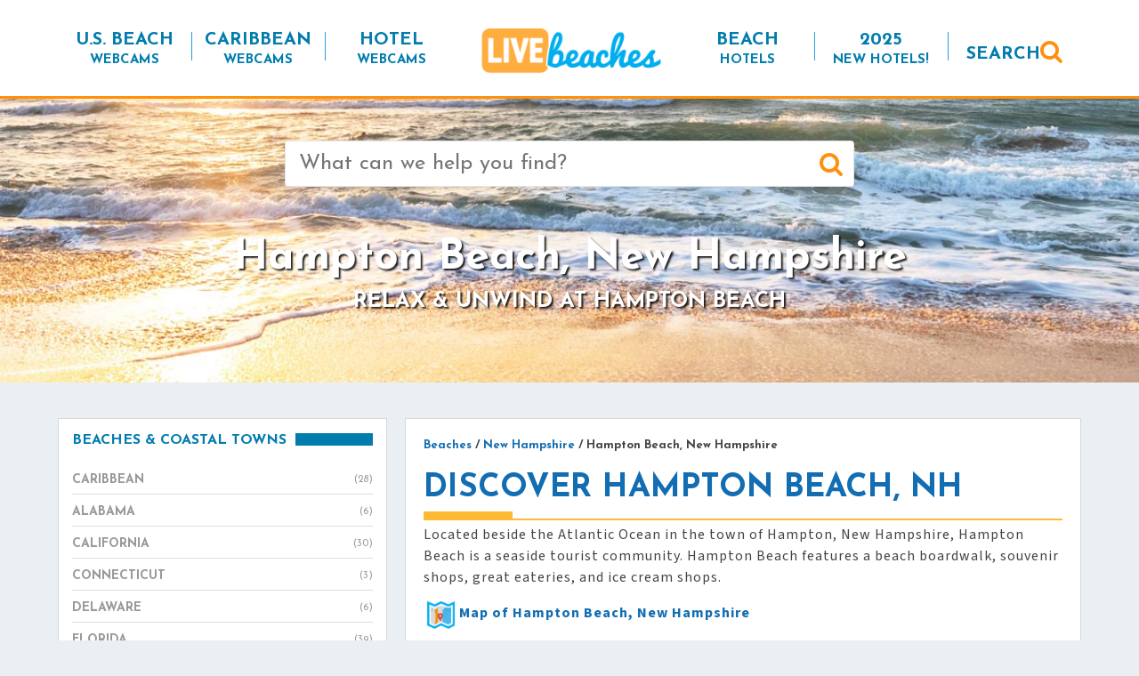

--- FILE ---
content_type: text/html; charset=UTF-8
request_url: https://www.livebeaches.com/beaches/hampton-beach-new-hampshire/
body_size: 22955
content:
<!DOCTYPE html>
<html lang="en-US" xmlns:fb="https://www.facebook.com/2008/fbml" xmlns:addthis="https://www.addthis.com/help/api-spec" >
<head>
    <meta charset="utf-8">
    <meta http-equiv="X-UA-Compatible" content="IE=edge">
    <meta name="viewport" content="width=device-width, initial-scale=1">
    <!-- The above 3 meta tags *must* come first in the head; any other head content must come *after* these tags -->
    <meta name="mobile-web-app-capable" content="yes">
    <meta name="apple-mobile-web-app-capable" content="yes">
    <meta name="apple-mobile-web-app-title" content="Live Beaches - Live Webcams of your Favorite Beaches from LiveBeaches.com">
    <link rel="profile" href="http://gmpg.org/xfn/11">
    <link rel="pingback" href="https://www.livebeaches.com/xmlrpc.php">

	<!-- Google tag (gtag.js) -->
<script async src="https://www.googletagmanager.com/gtag/js?id=G-385900269"></script>
<script>
  window.dataLayer = window.dataLayer || [];
  function gtag(){dataLayer.push(arguments);}
  gtag('js', new Date());

  gtag('config', 'G-385900269');
</script>

    <meta name='robots' content='index, follow, max-image-preview:large, max-snippet:-1, max-video-preview:-1' />

            <script data-no-defer="1" data-ezscrex="false" data-cfasync="false" data-pagespeed-no-defer data-cookieconsent="ignore">
                var ctPublicFunctions = {"_ajax_nonce":"c2de29a872","_rest_nonce":"8b2c1b8aba","_ajax_url":"\/wp-admin\/admin-ajax.php","_rest_url":"https:\/\/www.livebeaches.com\/wp-json\/","data__cookies_type":"alternative","data__ajax_type":"rest","data__bot_detector_enabled":"1","data__frontend_data_log_enabled":1,"cookiePrefix":"","wprocket_detected":false,"host_url":"www.livebeaches.com","text__ee_click_to_select":"Click to select the whole data","text__ee_original_email":"The complete one is","text__ee_got_it":"Got it","text__ee_blocked":"Blocked","text__ee_cannot_connect":"Cannot connect","text__ee_cannot_decode":"Can not decode email. Unknown reason","text__ee_email_decoder":"CleanTalk email decoder","text__ee_wait_for_decoding":"The magic is on the way!","text__ee_decoding_process":"Please wait a few seconds while we decode the contact data."}
            </script>
        
            <script data-no-defer="1" data-ezscrex="false" data-cfasync="false" data-pagespeed-no-defer data-cookieconsent="ignore">
                var ctPublic = {"_ajax_nonce":"c2de29a872","settings__forms__check_internal":"0","settings__forms__check_external":"0","settings__forms__force_protection":0,"settings__forms__search_test":"1","settings__forms__wc_add_to_cart":"0","settings__data__bot_detector_enabled":"1","settings__sfw__anti_crawler":0,"blog_home":"https:\/\/www.livebeaches.com\/","pixel__setting":"3","pixel__enabled":false,"pixel__url":null,"data__email_check_before_post":"1","data__email_check_exist_post":"0","data__cookies_type":"alternative","data__key_is_ok":true,"data__visible_fields_required":true,"wl_brandname":"Anti-Spam by CleanTalk","wl_brandname_short":"CleanTalk","ct_checkjs_key":1788982553,"emailEncoderPassKey":"93940229b2d9fc5ba262c016ac67b813","bot_detector_forms_excluded":"W10=","advancedCacheExists":false,"varnishCacheExists":false,"wc_ajax_add_to_cart":false}
            </script>
        
	<!-- This site is optimized with the Yoast SEO Premium plugin v26.5 (Yoast SEO v26.7) - https://yoast.com/wordpress/plugins/seo/ -->
	<title>Hampton Beach, New Hampshire - Live Beaches</title>
	<link rel="canonical" href="https://www.livebeaches.com/beaches/hampton-beach-new-hampshire/" />
	<meta property="og:locale" content="en_US" />
	<meta property="og:type" content="article" />
	<meta property="og:title" content="Hampton Beach, New Hampshire" />
	<meta property="og:description" content="Discover Hampton Beach, NH Located beside the Atlantic Ocean in the town of Hampton, New Hampshire, Hampton Beach is a [&hellip;]" />
	<meta property="og:url" content="https://www.livebeaches.com/beaches/hampton-beach-new-hampshire/" />
	<meta property="og:site_name" content="Live Beaches" />
	<meta property="article:publisher" content="https://www.facebook.com/livebeaches" />
	<meta property="article:modified_time" content="2025-09-04T15:26:59+00:00" />
	<meta property="og:image" content="https://www.livebeaches.com/wp-content/uploads/2020/11/new-hampshire-hampton-beach-live-beaches-450-375-01.jpg" />
	<meta property="og:image:width" content="336" />
	<meta property="og:image:height" content="280" />
	<meta property="og:image:type" content="image/jpeg" />
	<meta name="twitter:card" content="summary_large_image" />
	<meta name="twitter:label1" content="Est. reading time" />
	<meta name="twitter:data1" content="3 minutes" />
	<script type="application/ld+json" class="yoast-schema-graph">{"@context":"https://schema.org","@graph":[{"@type":"WebPage","@id":"https://www.livebeaches.com/beaches/hampton-beach-new-hampshire/","url":"https://www.livebeaches.com/beaches/hampton-beach-new-hampshire/","name":"Hampton Beach, New Hampshire - Live Beaches","isPartOf":{"@id":"https://www.livebeaches.com/#website"},"primaryImageOfPage":{"@id":"https://www.livebeaches.com/beaches/hampton-beach-new-hampshire/#primaryimage"},"image":{"@id":"https://www.livebeaches.com/beaches/hampton-beach-new-hampshire/#primaryimage"},"thumbnailUrl":"https://www.livebeaches.com/wp-content/uploads/2020/11/new-hampshire-hampton-beach-live-beaches-450-375-01.jpg","datePublished":"2020-11-13T16:12:33+00:00","dateModified":"2025-09-04T15:26:59+00:00","breadcrumb":{"@id":"https://www.livebeaches.com/beaches/hampton-beach-new-hampshire/#breadcrumb"},"inLanguage":"en-US","potentialAction":[{"@type":"ReadAction","target":["https://www.livebeaches.com/beaches/hampton-beach-new-hampshire/"]}]},{"@type":"ImageObject","inLanguage":"en-US","@id":"https://www.livebeaches.com/beaches/hampton-beach-new-hampshire/#primaryimage","url":"https://www.livebeaches.com/wp-content/uploads/2020/11/new-hampshire-hampton-beach-live-beaches-450-375-01.jpg","contentUrl":"https://www.livebeaches.com/wp-content/uploads/2020/11/new-hampshire-hampton-beach-live-beaches-450-375-01.jpg","width":336,"height":280,"caption":"Hampton Beach, New Hampshire"},{"@type":"BreadcrumbList","@id":"https://www.livebeaches.com/beaches/hampton-beach-new-hampshire/#breadcrumb","itemListElement":[{"@type":"ListItem","position":1,"name":"Home","item":"https://www.livebeaches.com/"},{"@type":"ListItem","position":2,"name":"Beaches","item":"https://www.livebeaches.com/beaches/"},{"@type":"ListItem","position":3,"name":"Hampton Beach, New Hampshire"}]},{"@type":"WebSite","@id":"https://www.livebeaches.com/#website","url":"https://www.livebeaches.com/","name":"Live Beaches","description":"Live Webcams of your Favorite Beaches from LiveBeaches.com","potentialAction":[{"@type":"SearchAction","target":{"@type":"EntryPoint","urlTemplate":"https://www.livebeaches.com/?s={search_term_string}"},"query-input":{"@type":"PropertyValueSpecification","valueRequired":true,"valueName":"search_term_string"}}],"inLanguage":"en-US"}]}</script>
	<!-- / Yoast SEO Premium plugin. -->


<link rel='dns-prefetch' href='//fd.cleantalk.org' />
<link rel='dns-prefetch' href='//scripts.pubnation.com' />
<link rel='dns-prefetch' href='//s7.addthis.com' />
<link rel='dns-prefetch' href='//www.googletagmanager.com' />
<link rel='dns-prefetch' href='//fonts.googleapis.com' />
<link rel="alternate" type="application/rss+xml" title="Live Beaches &raquo; Feed" href="https://www.livebeaches.com/feed/" />
<link rel="alternate" type="application/rss+xml" title="Live Beaches &raquo; Comments Feed" href="https://www.livebeaches.com/comments/feed/" />
<link rel="alternate" title="oEmbed (JSON)" type="application/json+oembed" href="https://www.livebeaches.com/wp-json/oembed/1.0/embed?url=https%3A%2F%2Fwww.livebeaches.com%2Fbeaches%2Fhampton-beach-new-hampshire%2F" />
<link rel="alternate" title="oEmbed (XML)" type="text/xml+oembed" href="https://www.livebeaches.com/wp-json/oembed/1.0/embed?url=https%3A%2F%2Fwww.livebeaches.com%2Fbeaches%2Fhampton-beach-new-hampshire%2F&#038;format=xml" />
<style id='wp-img-auto-sizes-contain-inline-css' type='text/css'>
img:is([sizes=auto i],[sizes^="auto," i]){contain-intrinsic-size:3000px 1500px}
/*# sourceURL=wp-img-auto-sizes-contain-inline-css */
</style>
<link rel='stylesheet' id='pt-cv-public-style-css' href='https://www.livebeaches.com/wp-content/plugins/content-views-query-and-display-post-page/public/assets/css/cv.css?ver=4.2.1' type='text/css' media='all' />
<style id='wp-emoji-styles-inline-css' type='text/css'>

	img.wp-smiley, img.emoji {
		display: inline !important;
		border: none !important;
		box-shadow: none !important;
		height: 1em !important;
		width: 1em !important;
		margin: 0 0.07em !important;
		vertical-align: -0.1em !important;
		background: none !important;
		padding: 0 !important;
	}
/*# sourceURL=wp-emoji-styles-inline-css */
</style>
<style id='wp-block-library-inline-css' type='text/css'>
:root{--wp-block-synced-color:#7a00df;--wp-block-synced-color--rgb:122,0,223;--wp-bound-block-color:var(--wp-block-synced-color);--wp-editor-canvas-background:#ddd;--wp-admin-theme-color:#007cba;--wp-admin-theme-color--rgb:0,124,186;--wp-admin-theme-color-darker-10:#006ba1;--wp-admin-theme-color-darker-10--rgb:0,107,160.5;--wp-admin-theme-color-darker-20:#005a87;--wp-admin-theme-color-darker-20--rgb:0,90,135;--wp-admin-border-width-focus:2px}@media (min-resolution:192dpi){:root{--wp-admin-border-width-focus:1.5px}}.wp-element-button{cursor:pointer}:root .has-very-light-gray-background-color{background-color:#eee}:root .has-very-dark-gray-background-color{background-color:#313131}:root .has-very-light-gray-color{color:#eee}:root .has-very-dark-gray-color{color:#313131}:root .has-vivid-green-cyan-to-vivid-cyan-blue-gradient-background{background:linear-gradient(135deg,#00d084,#0693e3)}:root .has-purple-crush-gradient-background{background:linear-gradient(135deg,#34e2e4,#4721fb 50%,#ab1dfe)}:root .has-hazy-dawn-gradient-background{background:linear-gradient(135deg,#faaca8,#dad0ec)}:root .has-subdued-olive-gradient-background{background:linear-gradient(135deg,#fafae1,#67a671)}:root .has-atomic-cream-gradient-background{background:linear-gradient(135deg,#fdd79a,#004a59)}:root .has-nightshade-gradient-background{background:linear-gradient(135deg,#330968,#31cdcf)}:root .has-midnight-gradient-background{background:linear-gradient(135deg,#020381,#2874fc)}:root{--wp--preset--font-size--normal:16px;--wp--preset--font-size--huge:42px}.has-regular-font-size{font-size:1em}.has-larger-font-size{font-size:2.625em}.has-normal-font-size{font-size:var(--wp--preset--font-size--normal)}.has-huge-font-size{font-size:var(--wp--preset--font-size--huge)}.has-text-align-center{text-align:center}.has-text-align-left{text-align:left}.has-text-align-right{text-align:right}.has-fit-text{white-space:nowrap!important}#end-resizable-editor-section{display:none}.aligncenter{clear:both}.items-justified-left{justify-content:flex-start}.items-justified-center{justify-content:center}.items-justified-right{justify-content:flex-end}.items-justified-space-between{justify-content:space-between}.screen-reader-text{border:0;clip-path:inset(50%);height:1px;margin:-1px;overflow:hidden;padding:0;position:absolute;width:1px;word-wrap:normal!important}.screen-reader-text:focus{background-color:#ddd;clip-path:none;color:#444;display:block;font-size:1em;height:auto;left:5px;line-height:normal;padding:15px 23px 14px;text-decoration:none;top:5px;width:auto;z-index:100000}html :where(.has-border-color){border-style:solid}html :where([style*=border-top-color]){border-top-style:solid}html :where([style*=border-right-color]){border-right-style:solid}html :where([style*=border-bottom-color]){border-bottom-style:solid}html :where([style*=border-left-color]){border-left-style:solid}html :where([style*=border-width]){border-style:solid}html :where([style*=border-top-width]){border-top-style:solid}html :where([style*=border-right-width]){border-right-style:solid}html :where([style*=border-bottom-width]){border-bottom-style:solid}html :where([style*=border-left-width]){border-left-style:solid}html :where(img[class*=wp-image-]){height:auto;max-width:100%}:where(figure){margin:0 0 1em}html :where(.is-position-sticky){--wp-admin--admin-bar--position-offset:var(--wp-admin--admin-bar--height,0px)}@media screen and (max-width:600px){html :where(.is-position-sticky){--wp-admin--admin-bar--position-offset:0px}}

/*# sourceURL=wp-block-library-inline-css */
</style><style id='wp-block-button-inline-css' type='text/css'>
.wp-block-button__link{align-content:center;box-sizing:border-box;cursor:pointer;display:inline-block;height:100%;text-align:center;word-break:break-word}.wp-block-button__link.aligncenter{text-align:center}.wp-block-button__link.alignright{text-align:right}:where(.wp-block-button__link){border-radius:9999px;box-shadow:none;padding:calc(.667em + 2px) calc(1.333em + 2px);text-decoration:none}.wp-block-button[style*=text-decoration] .wp-block-button__link{text-decoration:inherit}.wp-block-buttons>.wp-block-button.has-custom-width{max-width:none}.wp-block-buttons>.wp-block-button.has-custom-width .wp-block-button__link{width:100%}.wp-block-buttons>.wp-block-button.has-custom-font-size .wp-block-button__link{font-size:inherit}.wp-block-buttons>.wp-block-button.wp-block-button__width-25{width:calc(25% - var(--wp--style--block-gap, .5em)*.75)}.wp-block-buttons>.wp-block-button.wp-block-button__width-50{width:calc(50% - var(--wp--style--block-gap, .5em)*.5)}.wp-block-buttons>.wp-block-button.wp-block-button__width-75{width:calc(75% - var(--wp--style--block-gap, .5em)*.25)}.wp-block-buttons>.wp-block-button.wp-block-button__width-100{flex-basis:100%;width:100%}.wp-block-buttons.is-vertical>.wp-block-button.wp-block-button__width-25{width:25%}.wp-block-buttons.is-vertical>.wp-block-button.wp-block-button__width-50{width:50%}.wp-block-buttons.is-vertical>.wp-block-button.wp-block-button__width-75{width:75%}.wp-block-button.is-style-squared,.wp-block-button__link.wp-block-button.is-style-squared{border-radius:0}.wp-block-button.no-border-radius,.wp-block-button__link.no-border-radius{border-radius:0!important}:root :where(.wp-block-button .wp-block-button__link.is-style-outline),:root :where(.wp-block-button.is-style-outline>.wp-block-button__link){border:2px solid;padding:.667em 1.333em}:root :where(.wp-block-button .wp-block-button__link.is-style-outline:not(.has-text-color)),:root :where(.wp-block-button.is-style-outline>.wp-block-button__link:not(.has-text-color)){color:currentColor}:root :where(.wp-block-button .wp-block-button__link.is-style-outline:not(.has-background)),:root :where(.wp-block-button.is-style-outline>.wp-block-button__link:not(.has-background)){background-color:initial;background-image:none}
/*# sourceURL=https://www.livebeaches.com/wp-includes/blocks/button/style.min.css */
</style>
<style id='wp-block-heading-inline-css' type='text/css'>
h1:where(.wp-block-heading).has-background,h2:where(.wp-block-heading).has-background,h3:where(.wp-block-heading).has-background,h4:where(.wp-block-heading).has-background,h5:where(.wp-block-heading).has-background,h6:where(.wp-block-heading).has-background{padding:1.25em 2.375em}h1.has-text-align-left[style*=writing-mode]:where([style*=vertical-lr]),h1.has-text-align-right[style*=writing-mode]:where([style*=vertical-rl]),h2.has-text-align-left[style*=writing-mode]:where([style*=vertical-lr]),h2.has-text-align-right[style*=writing-mode]:where([style*=vertical-rl]),h3.has-text-align-left[style*=writing-mode]:where([style*=vertical-lr]),h3.has-text-align-right[style*=writing-mode]:where([style*=vertical-rl]),h4.has-text-align-left[style*=writing-mode]:where([style*=vertical-lr]),h4.has-text-align-right[style*=writing-mode]:where([style*=vertical-rl]),h5.has-text-align-left[style*=writing-mode]:where([style*=vertical-lr]),h5.has-text-align-right[style*=writing-mode]:where([style*=vertical-rl]),h6.has-text-align-left[style*=writing-mode]:where([style*=vertical-lr]),h6.has-text-align-right[style*=writing-mode]:where([style*=vertical-rl]){rotate:180deg}
/*# sourceURL=https://www.livebeaches.com/wp-includes/blocks/heading/style.min.css */
</style>
<style id='wp-block-image-inline-css' type='text/css'>
.wp-block-image>a,.wp-block-image>figure>a{display:inline-block}.wp-block-image img{box-sizing:border-box;height:auto;max-width:100%;vertical-align:bottom}@media not (prefers-reduced-motion){.wp-block-image img.hide{visibility:hidden}.wp-block-image img.show{animation:show-content-image .4s}}.wp-block-image[style*=border-radius] img,.wp-block-image[style*=border-radius]>a{border-radius:inherit}.wp-block-image.has-custom-border img{box-sizing:border-box}.wp-block-image.aligncenter{text-align:center}.wp-block-image.alignfull>a,.wp-block-image.alignwide>a{width:100%}.wp-block-image.alignfull img,.wp-block-image.alignwide img{height:auto;width:100%}.wp-block-image .aligncenter,.wp-block-image .alignleft,.wp-block-image .alignright,.wp-block-image.aligncenter,.wp-block-image.alignleft,.wp-block-image.alignright{display:table}.wp-block-image .aligncenter>figcaption,.wp-block-image .alignleft>figcaption,.wp-block-image .alignright>figcaption,.wp-block-image.aligncenter>figcaption,.wp-block-image.alignleft>figcaption,.wp-block-image.alignright>figcaption{caption-side:bottom;display:table-caption}.wp-block-image .alignleft{float:left;margin:.5em 1em .5em 0}.wp-block-image .alignright{float:right;margin:.5em 0 .5em 1em}.wp-block-image .aligncenter{margin-left:auto;margin-right:auto}.wp-block-image :where(figcaption){margin-bottom:1em;margin-top:.5em}.wp-block-image.is-style-circle-mask img{border-radius:9999px}@supports ((-webkit-mask-image:none) or (mask-image:none)) or (-webkit-mask-image:none){.wp-block-image.is-style-circle-mask img{border-radius:0;-webkit-mask-image:url('data:image/svg+xml;utf8,<svg viewBox="0 0 100 100" xmlns="http://www.w3.org/2000/svg"><circle cx="50" cy="50" r="50"/></svg>');mask-image:url('data:image/svg+xml;utf8,<svg viewBox="0 0 100 100" xmlns="http://www.w3.org/2000/svg"><circle cx="50" cy="50" r="50"/></svg>');mask-mode:alpha;-webkit-mask-position:center;mask-position:center;-webkit-mask-repeat:no-repeat;mask-repeat:no-repeat;-webkit-mask-size:contain;mask-size:contain}}:root :where(.wp-block-image.is-style-rounded img,.wp-block-image .is-style-rounded img){border-radius:9999px}.wp-block-image figure{margin:0}.wp-lightbox-container{display:flex;flex-direction:column;position:relative}.wp-lightbox-container img{cursor:zoom-in}.wp-lightbox-container img:hover+button{opacity:1}.wp-lightbox-container button{align-items:center;backdrop-filter:blur(16px) saturate(180%);background-color:#5a5a5a40;border:none;border-radius:4px;cursor:zoom-in;display:flex;height:20px;justify-content:center;opacity:0;padding:0;position:absolute;right:16px;text-align:center;top:16px;width:20px;z-index:100}@media not (prefers-reduced-motion){.wp-lightbox-container button{transition:opacity .2s ease}}.wp-lightbox-container button:focus-visible{outline:3px auto #5a5a5a40;outline:3px auto -webkit-focus-ring-color;outline-offset:3px}.wp-lightbox-container button:hover{cursor:pointer;opacity:1}.wp-lightbox-container button:focus{opacity:1}.wp-lightbox-container button:focus,.wp-lightbox-container button:hover,.wp-lightbox-container button:not(:hover):not(:active):not(.has-background){background-color:#5a5a5a40;border:none}.wp-lightbox-overlay{box-sizing:border-box;cursor:zoom-out;height:100vh;left:0;overflow:hidden;position:fixed;top:0;visibility:hidden;width:100%;z-index:100000}.wp-lightbox-overlay .close-button{align-items:center;cursor:pointer;display:flex;justify-content:center;min-height:40px;min-width:40px;padding:0;position:absolute;right:calc(env(safe-area-inset-right) + 16px);top:calc(env(safe-area-inset-top) + 16px);z-index:5000000}.wp-lightbox-overlay .close-button:focus,.wp-lightbox-overlay .close-button:hover,.wp-lightbox-overlay .close-button:not(:hover):not(:active):not(.has-background){background:none;border:none}.wp-lightbox-overlay .lightbox-image-container{height:var(--wp--lightbox-container-height);left:50%;overflow:hidden;position:absolute;top:50%;transform:translate(-50%,-50%);transform-origin:top left;width:var(--wp--lightbox-container-width);z-index:9999999999}.wp-lightbox-overlay .wp-block-image{align-items:center;box-sizing:border-box;display:flex;height:100%;justify-content:center;margin:0;position:relative;transform-origin:0 0;width:100%;z-index:3000000}.wp-lightbox-overlay .wp-block-image img{height:var(--wp--lightbox-image-height);min-height:var(--wp--lightbox-image-height);min-width:var(--wp--lightbox-image-width);width:var(--wp--lightbox-image-width)}.wp-lightbox-overlay .wp-block-image figcaption{display:none}.wp-lightbox-overlay button{background:none;border:none}.wp-lightbox-overlay .scrim{background-color:#fff;height:100%;opacity:.9;position:absolute;width:100%;z-index:2000000}.wp-lightbox-overlay.active{visibility:visible}@media not (prefers-reduced-motion){.wp-lightbox-overlay.active{animation:turn-on-visibility .25s both}.wp-lightbox-overlay.active img{animation:turn-on-visibility .35s both}.wp-lightbox-overlay.show-closing-animation:not(.active){animation:turn-off-visibility .35s both}.wp-lightbox-overlay.show-closing-animation:not(.active) img{animation:turn-off-visibility .25s both}.wp-lightbox-overlay.zoom.active{animation:none;opacity:1;visibility:visible}.wp-lightbox-overlay.zoom.active .lightbox-image-container{animation:lightbox-zoom-in .4s}.wp-lightbox-overlay.zoom.active .lightbox-image-container img{animation:none}.wp-lightbox-overlay.zoom.active .scrim{animation:turn-on-visibility .4s forwards}.wp-lightbox-overlay.zoom.show-closing-animation:not(.active){animation:none}.wp-lightbox-overlay.zoom.show-closing-animation:not(.active) .lightbox-image-container{animation:lightbox-zoom-out .4s}.wp-lightbox-overlay.zoom.show-closing-animation:not(.active) .lightbox-image-container img{animation:none}.wp-lightbox-overlay.zoom.show-closing-animation:not(.active) .scrim{animation:turn-off-visibility .4s forwards}}@keyframes show-content-image{0%{visibility:hidden}99%{visibility:hidden}to{visibility:visible}}@keyframes turn-on-visibility{0%{opacity:0}to{opacity:1}}@keyframes turn-off-visibility{0%{opacity:1;visibility:visible}99%{opacity:0;visibility:visible}to{opacity:0;visibility:hidden}}@keyframes lightbox-zoom-in{0%{transform:translate(calc((-100vw + var(--wp--lightbox-scrollbar-width))/2 + var(--wp--lightbox-initial-left-position)),calc(-50vh + var(--wp--lightbox-initial-top-position))) scale(var(--wp--lightbox-scale))}to{transform:translate(-50%,-50%) scale(1)}}@keyframes lightbox-zoom-out{0%{transform:translate(-50%,-50%) scale(1);visibility:visible}99%{visibility:visible}to{transform:translate(calc((-100vw + var(--wp--lightbox-scrollbar-width))/2 + var(--wp--lightbox-initial-left-position)),calc(-50vh + var(--wp--lightbox-initial-top-position))) scale(var(--wp--lightbox-scale));visibility:hidden}}
/*# sourceURL=https://www.livebeaches.com/wp-includes/blocks/image/style.min.css */
</style>
<style id='wp-block-buttons-inline-css' type='text/css'>
.wp-block-buttons{box-sizing:border-box}.wp-block-buttons.is-vertical{flex-direction:column}.wp-block-buttons.is-vertical>.wp-block-button:last-child{margin-bottom:0}.wp-block-buttons>.wp-block-button{display:inline-block;margin:0}.wp-block-buttons.is-content-justification-left{justify-content:flex-start}.wp-block-buttons.is-content-justification-left.is-vertical{align-items:flex-start}.wp-block-buttons.is-content-justification-center{justify-content:center}.wp-block-buttons.is-content-justification-center.is-vertical{align-items:center}.wp-block-buttons.is-content-justification-right{justify-content:flex-end}.wp-block-buttons.is-content-justification-right.is-vertical{align-items:flex-end}.wp-block-buttons.is-content-justification-space-between{justify-content:space-between}.wp-block-buttons.aligncenter{text-align:center}.wp-block-buttons:not(.is-content-justification-space-between,.is-content-justification-right,.is-content-justification-left,.is-content-justification-center) .wp-block-button.aligncenter{margin-left:auto;margin-right:auto;width:100%}.wp-block-buttons[style*=text-decoration] .wp-block-button,.wp-block-buttons[style*=text-decoration] .wp-block-button__link{text-decoration:inherit}.wp-block-buttons.has-custom-font-size .wp-block-button__link{font-size:inherit}.wp-block-buttons .wp-block-button__link{width:100%}.wp-block-button.aligncenter{text-align:center}
/*# sourceURL=https://www.livebeaches.com/wp-includes/blocks/buttons/style.min.css */
</style>
<style id='wp-block-columns-inline-css' type='text/css'>
.wp-block-columns{box-sizing:border-box;display:flex;flex-wrap:wrap!important}@media (min-width:782px){.wp-block-columns{flex-wrap:nowrap!important}}.wp-block-columns{align-items:normal!important}.wp-block-columns.are-vertically-aligned-top{align-items:flex-start}.wp-block-columns.are-vertically-aligned-center{align-items:center}.wp-block-columns.are-vertically-aligned-bottom{align-items:flex-end}@media (max-width:781px){.wp-block-columns:not(.is-not-stacked-on-mobile)>.wp-block-column{flex-basis:100%!important}}@media (min-width:782px){.wp-block-columns:not(.is-not-stacked-on-mobile)>.wp-block-column{flex-basis:0;flex-grow:1}.wp-block-columns:not(.is-not-stacked-on-mobile)>.wp-block-column[style*=flex-basis]{flex-grow:0}}.wp-block-columns.is-not-stacked-on-mobile{flex-wrap:nowrap!important}.wp-block-columns.is-not-stacked-on-mobile>.wp-block-column{flex-basis:0;flex-grow:1}.wp-block-columns.is-not-stacked-on-mobile>.wp-block-column[style*=flex-basis]{flex-grow:0}:where(.wp-block-columns){margin-bottom:1.75em}:where(.wp-block-columns.has-background){padding:1.25em 2.375em}.wp-block-column{flex-grow:1;min-width:0;overflow-wrap:break-word;word-break:break-word}.wp-block-column.is-vertically-aligned-top{align-self:flex-start}.wp-block-column.is-vertically-aligned-center{align-self:center}.wp-block-column.is-vertically-aligned-bottom{align-self:flex-end}.wp-block-column.is-vertically-aligned-stretch{align-self:stretch}.wp-block-column.is-vertically-aligned-bottom,.wp-block-column.is-vertically-aligned-center,.wp-block-column.is-vertically-aligned-top{width:100%}
/*# sourceURL=https://www.livebeaches.com/wp-includes/blocks/columns/style.min.css */
</style>
<style id='global-styles-inline-css' type='text/css'>
:root{--wp--preset--aspect-ratio--square: 1;--wp--preset--aspect-ratio--4-3: 4/3;--wp--preset--aspect-ratio--3-4: 3/4;--wp--preset--aspect-ratio--3-2: 3/2;--wp--preset--aspect-ratio--2-3: 2/3;--wp--preset--aspect-ratio--16-9: 16/9;--wp--preset--aspect-ratio--9-16: 9/16;--wp--preset--color--black: #000000;--wp--preset--color--cyan-bluish-gray: #abb8c3;--wp--preset--color--white: #ffffff;--wp--preset--color--pale-pink: #f78da7;--wp--preset--color--vivid-red: #cf2e2e;--wp--preset--color--luminous-vivid-orange: #ff6900;--wp--preset--color--luminous-vivid-amber: #fcb900;--wp--preset--color--light-green-cyan: #7bdcb5;--wp--preset--color--vivid-green-cyan: #00d084;--wp--preset--color--pale-cyan-blue: #8ed1fc;--wp--preset--color--vivid-cyan-blue: #0693e3;--wp--preset--color--vivid-purple: #9b51e0;--wp--preset--gradient--vivid-cyan-blue-to-vivid-purple: linear-gradient(135deg,rgb(6,147,227) 0%,rgb(155,81,224) 100%);--wp--preset--gradient--light-green-cyan-to-vivid-green-cyan: linear-gradient(135deg,rgb(122,220,180) 0%,rgb(0,208,130) 100%);--wp--preset--gradient--luminous-vivid-amber-to-luminous-vivid-orange: linear-gradient(135deg,rgb(252,185,0) 0%,rgb(255,105,0) 100%);--wp--preset--gradient--luminous-vivid-orange-to-vivid-red: linear-gradient(135deg,rgb(255,105,0) 0%,rgb(207,46,46) 100%);--wp--preset--gradient--very-light-gray-to-cyan-bluish-gray: linear-gradient(135deg,rgb(238,238,238) 0%,rgb(169,184,195) 100%);--wp--preset--gradient--cool-to-warm-spectrum: linear-gradient(135deg,rgb(74,234,220) 0%,rgb(151,120,209) 20%,rgb(207,42,186) 40%,rgb(238,44,130) 60%,rgb(251,105,98) 80%,rgb(254,248,76) 100%);--wp--preset--gradient--blush-light-purple: linear-gradient(135deg,rgb(255,206,236) 0%,rgb(152,150,240) 100%);--wp--preset--gradient--blush-bordeaux: linear-gradient(135deg,rgb(254,205,165) 0%,rgb(254,45,45) 50%,rgb(107,0,62) 100%);--wp--preset--gradient--luminous-dusk: linear-gradient(135deg,rgb(255,203,112) 0%,rgb(199,81,192) 50%,rgb(65,88,208) 100%);--wp--preset--gradient--pale-ocean: linear-gradient(135deg,rgb(255,245,203) 0%,rgb(182,227,212) 50%,rgb(51,167,181) 100%);--wp--preset--gradient--electric-grass: linear-gradient(135deg,rgb(202,248,128) 0%,rgb(113,206,126) 100%);--wp--preset--gradient--midnight: linear-gradient(135deg,rgb(2,3,129) 0%,rgb(40,116,252) 100%);--wp--preset--font-size--small: 13px;--wp--preset--font-size--medium: 20px;--wp--preset--font-size--large: 36px;--wp--preset--font-size--x-large: 42px;--wp--preset--spacing--20: 0.44rem;--wp--preset--spacing--30: 0.67rem;--wp--preset--spacing--40: 1rem;--wp--preset--spacing--50: 1.5rem;--wp--preset--spacing--60: 2.25rem;--wp--preset--spacing--70: 3.38rem;--wp--preset--spacing--80: 5.06rem;--wp--preset--shadow--natural: 6px 6px 9px rgba(0, 0, 0, 0.2);--wp--preset--shadow--deep: 12px 12px 50px rgba(0, 0, 0, 0.4);--wp--preset--shadow--sharp: 6px 6px 0px rgba(0, 0, 0, 0.2);--wp--preset--shadow--outlined: 6px 6px 0px -3px rgb(255, 255, 255), 6px 6px rgb(0, 0, 0);--wp--preset--shadow--crisp: 6px 6px 0px rgb(0, 0, 0);}:where(.is-layout-flex){gap: 0.5em;}:where(.is-layout-grid){gap: 0.5em;}body .is-layout-flex{display: flex;}.is-layout-flex{flex-wrap: wrap;align-items: center;}.is-layout-flex > :is(*, div){margin: 0;}body .is-layout-grid{display: grid;}.is-layout-grid > :is(*, div){margin: 0;}:where(.wp-block-columns.is-layout-flex){gap: 2em;}:where(.wp-block-columns.is-layout-grid){gap: 2em;}:where(.wp-block-post-template.is-layout-flex){gap: 1.25em;}:where(.wp-block-post-template.is-layout-grid){gap: 1.25em;}.has-black-color{color: var(--wp--preset--color--black) !important;}.has-cyan-bluish-gray-color{color: var(--wp--preset--color--cyan-bluish-gray) !important;}.has-white-color{color: var(--wp--preset--color--white) !important;}.has-pale-pink-color{color: var(--wp--preset--color--pale-pink) !important;}.has-vivid-red-color{color: var(--wp--preset--color--vivid-red) !important;}.has-luminous-vivid-orange-color{color: var(--wp--preset--color--luminous-vivid-orange) !important;}.has-luminous-vivid-amber-color{color: var(--wp--preset--color--luminous-vivid-amber) !important;}.has-light-green-cyan-color{color: var(--wp--preset--color--light-green-cyan) !important;}.has-vivid-green-cyan-color{color: var(--wp--preset--color--vivid-green-cyan) !important;}.has-pale-cyan-blue-color{color: var(--wp--preset--color--pale-cyan-blue) !important;}.has-vivid-cyan-blue-color{color: var(--wp--preset--color--vivid-cyan-blue) !important;}.has-vivid-purple-color{color: var(--wp--preset--color--vivid-purple) !important;}.has-black-background-color{background-color: var(--wp--preset--color--black) !important;}.has-cyan-bluish-gray-background-color{background-color: var(--wp--preset--color--cyan-bluish-gray) !important;}.has-white-background-color{background-color: var(--wp--preset--color--white) !important;}.has-pale-pink-background-color{background-color: var(--wp--preset--color--pale-pink) !important;}.has-vivid-red-background-color{background-color: var(--wp--preset--color--vivid-red) !important;}.has-luminous-vivid-orange-background-color{background-color: var(--wp--preset--color--luminous-vivid-orange) !important;}.has-luminous-vivid-amber-background-color{background-color: var(--wp--preset--color--luminous-vivid-amber) !important;}.has-light-green-cyan-background-color{background-color: var(--wp--preset--color--light-green-cyan) !important;}.has-vivid-green-cyan-background-color{background-color: var(--wp--preset--color--vivid-green-cyan) !important;}.has-pale-cyan-blue-background-color{background-color: var(--wp--preset--color--pale-cyan-blue) !important;}.has-vivid-cyan-blue-background-color{background-color: var(--wp--preset--color--vivid-cyan-blue) !important;}.has-vivid-purple-background-color{background-color: var(--wp--preset--color--vivid-purple) !important;}.has-black-border-color{border-color: var(--wp--preset--color--black) !important;}.has-cyan-bluish-gray-border-color{border-color: var(--wp--preset--color--cyan-bluish-gray) !important;}.has-white-border-color{border-color: var(--wp--preset--color--white) !important;}.has-pale-pink-border-color{border-color: var(--wp--preset--color--pale-pink) !important;}.has-vivid-red-border-color{border-color: var(--wp--preset--color--vivid-red) !important;}.has-luminous-vivid-orange-border-color{border-color: var(--wp--preset--color--luminous-vivid-orange) !important;}.has-luminous-vivid-amber-border-color{border-color: var(--wp--preset--color--luminous-vivid-amber) !important;}.has-light-green-cyan-border-color{border-color: var(--wp--preset--color--light-green-cyan) !important;}.has-vivid-green-cyan-border-color{border-color: var(--wp--preset--color--vivid-green-cyan) !important;}.has-pale-cyan-blue-border-color{border-color: var(--wp--preset--color--pale-cyan-blue) !important;}.has-vivid-cyan-blue-border-color{border-color: var(--wp--preset--color--vivid-cyan-blue) !important;}.has-vivid-purple-border-color{border-color: var(--wp--preset--color--vivid-purple) !important;}.has-vivid-cyan-blue-to-vivid-purple-gradient-background{background: var(--wp--preset--gradient--vivid-cyan-blue-to-vivid-purple) !important;}.has-light-green-cyan-to-vivid-green-cyan-gradient-background{background: var(--wp--preset--gradient--light-green-cyan-to-vivid-green-cyan) !important;}.has-luminous-vivid-amber-to-luminous-vivid-orange-gradient-background{background: var(--wp--preset--gradient--luminous-vivid-amber-to-luminous-vivid-orange) !important;}.has-luminous-vivid-orange-to-vivid-red-gradient-background{background: var(--wp--preset--gradient--luminous-vivid-orange-to-vivid-red) !important;}.has-very-light-gray-to-cyan-bluish-gray-gradient-background{background: var(--wp--preset--gradient--very-light-gray-to-cyan-bluish-gray) !important;}.has-cool-to-warm-spectrum-gradient-background{background: var(--wp--preset--gradient--cool-to-warm-spectrum) !important;}.has-blush-light-purple-gradient-background{background: var(--wp--preset--gradient--blush-light-purple) !important;}.has-blush-bordeaux-gradient-background{background: var(--wp--preset--gradient--blush-bordeaux) !important;}.has-luminous-dusk-gradient-background{background: var(--wp--preset--gradient--luminous-dusk) !important;}.has-pale-ocean-gradient-background{background: var(--wp--preset--gradient--pale-ocean) !important;}.has-electric-grass-gradient-background{background: var(--wp--preset--gradient--electric-grass) !important;}.has-midnight-gradient-background{background: var(--wp--preset--gradient--midnight) !important;}.has-small-font-size{font-size: var(--wp--preset--font-size--small) !important;}.has-medium-font-size{font-size: var(--wp--preset--font-size--medium) !important;}.has-large-font-size{font-size: var(--wp--preset--font-size--large) !important;}.has-x-large-font-size{font-size: var(--wp--preset--font-size--x-large) !important;}
:where(.wp-block-columns.is-layout-flex){gap: 2em;}:where(.wp-block-columns.is-layout-grid){gap: 2em;}
/*# sourceURL=global-styles-inline-css */
</style>
<style id='core-block-supports-inline-css' type='text/css'>
.wp-container-core-columns-is-layout-9d6595d7{flex-wrap:nowrap;}
/*# sourceURL=core-block-supports-inline-css */
</style>

<style id='classic-theme-styles-inline-css' type='text/css'>
/*! This file is auto-generated */
.wp-block-button__link{color:#fff;background-color:#32373c;border-radius:9999px;box-shadow:none;text-decoration:none;padding:calc(.667em + 2px) calc(1.333em + 2px);font-size:1.125em}.wp-block-file__button{background:#32373c;color:#fff;text-decoration:none}
/*# sourceURL=/wp-includes/css/classic-themes.min.css */
</style>
<link rel='stylesheet' id='cleantalk-public-css-css' href='https://www.livebeaches.com/wp-content/plugins/cleantalk-spam-protect/css/cleantalk-public.min.css?ver=6.70.1_1766635794' type='text/css' media='all' />
<link rel='stylesheet' id='cleantalk-email-decoder-css-css' href='https://www.livebeaches.com/wp-content/plugins/cleantalk-spam-protect/css/cleantalk-email-decoder.min.css?ver=6.70.1_1766635794' type='text/css' media='all' />
<link rel='stylesheet' id='wpb-google-fonts-css' href='//fonts.googleapis.com/css?family=Open+Sans&#038;ver=6.9' type='text/css' media='all' />
<link rel='stylesheet' id='worldtides-css' href='https://www.livebeaches.com/wp-content/plugins/worldtides-widget/public/css/worldtides-public.css?ver=1.0.0' type='text/css' media='all' />
<link rel='stylesheet' id='worldtides-icons-css' href='https://www.livebeaches.com/wp-content/plugins/worldtides-widget/public/font/worldtides-icons/worldtides-icons.css?ver=1.0.0' type='text/css' media='all' />
<link rel='stylesheet' id='ivory-search-styles-css' href='https://www.livebeaches.com/wp-content/plugins/add-search-to-menu/public/css/ivory-search.min.css?ver=5.5.13' type='text/css' media='all' />
<link rel='stylesheet' id='addthis_all_pages-css' href='https://www.livebeaches.com/wp-content/plugins/addthis/frontend/build/addthis_wordpress_public.min.css?ver=6.9' type='text/css' media='all' />
<link rel='stylesheet' id='livebeaches-google-fonts-css' href='https://fonts.googleapis.com/css2?family=Josefin+Sans:ital,wght@0,100..700;1,100..700&#038;family=Source+Sans+3:ital,wght@0,200..900;1,200..900&#038;display=swap' type='text/css' media='all' />
<link rel='stylesheet' id='font-awesome-css' href='https://www.livebeaches.com/wp-content/themes/livebeaches/build/vendor/font-awesome/css/font-awesome.css?ver=1763406956' type='text/css' media='all' />
<link rel='stylesheet' id='bootstrap-styles-css' href='https://www.livebeaches.com/wp-content/themes/livebeaches/build/vendor/bootstrap/dist/css/bootstrap.css?ver=1763406956' type='text/css' media='all' />
<link rel='stylesheet' id='offcanvas-css-css' href='https://www.livebeaches.com/wp-content/themes/livebeaches/assets/css/offcanvas.css?ver=1763406949' type='text/css' media='all' />
<link rel='stylesheet' id='styles-css' href='https://www.livebeaches.com/wp-content/themes/livebeaches/build/css/styles.css?ver=1763406955' type='text/css' media='all' />
<link rel='stylesheet' id='re-styles-css' href='https://www.livebeaches.com/wp-content/themes/livebeaches/style.css?ver=1763406967' type='text/css' media='all' />
<script type="text/javascript" src="https://www.livebeaches.com/wp-content/plugins/cleantalk-spam-protect/js/apbct-public-bundle.min.js?ver=6.70.1_1766635794" id="apbct-public-bundle.min-js-js"></script>
<script type="text/javascript" src="https://fd.cleantalk.org/ct-bot-detector-wrapper.js?ver=6.70.1" id="ct_bot_detector-js" defer="defer" data-wp-strategy="defer"></script>
<script type="text/javascript" src="https://www.livebeaches.com/wp-includes/js/jquery/jquery.min.js?ver=3.7.1" id="jquery-core-js"></script>
<script type="text/javascript" src="https://www.livebeaches.com/wp-includes/js/jquery/jquery-migrate.min.js?ver=3.4.1" id="jquery-migrate-js"></script>
<script type="text/javascript" async="async" fetchpriority="high" data-noptimize="1" data-cfasync="false" src="https://scripts.pubnation.com/tags/livebeaches.js?ver=6.9" id="mv-script-wrapper-js"></script>
<script type="text/javascript" src="https://www.livebeaches.com/wp-content/plugins/worldtides-widget/public/js/worldtides-public.min.js?ver=1.0.0" id="worldtides-js"></script>

<!-- Google tag (gtag.js) snippet added by Site Kit -->
<!-- Google Analytics snippet added by Site Kit -->
<script type="text/javascript" src="https://www.googletagmanager.com/gtag/js?id=GT-M632QD4" id="google_gtagjs-js" async></script>
<script type="text/javascript" id="google_gtagjs-js-after">
/* <![CDATA[ */
window.dataLayer = window.dataLayer || [];function gtag(){dataLayer.push(arguments);}
gtag("set","linker",{"domains":["www.livebeaches.com"]});
gtag("js", new Date());
gtag("set", "developer_id.dZTNiMT", true);
gtag("config", "GT-M632QD4");
 window._googlesitekit = window._googlesitekit || {}; window._googlesitekit.throttledEvents = []; window._googlesitekit.gtagEvent = (name, data) => { var key = JSON.stringify( { name, data } ); if ( !! window._googlesitekit.throttledEvents[ key ] ) { return; } window._googlesitekit.throttledEvents[ key ] = true; setTimeout( () => { delete window._googlesitekit.throttledEvents[ key ]; }, 5 ); gtag( "event", name, { ...data, event_source: "site-kit" } ); }; 
//# sourceURL=google_gtagjs-js-after
/* ]]> */
</script>
<link rel="https://api.w.org/" href="https://www.livebeaches.com/wp-json/" /><link rel="EditURI" type="application/rsd+xml" title="RSD" href="https://www.livebeaches.com/xmlrpc.php?rsd" />
<meta name="generator" content="WordPress 6.9" />
<link rel='shortlink' href='https://www.livebeaches.com/?p=11048' />
<meta name="generator" content="Site Kit by Google 1.170.0" /><!-- Google Tag Manager -->
<script>(function(w,d,s,l,i){w[l]=w[l]||[];w[l].push({'gtm.start':
new Date().getTime(),event:'gtm.js'});var f=d.getElementsByTagName(s)[0],
j=d.createElement(s),dl=l!='dataLayer'?'&l='+l:'';j.async=true;j.src=
'https://www.googletagmanager.com/gtm.js?id='+i+dl;f.parentNode.insertBefore(j,f);
})(window,document,'script','dataLayer','GTM-5S3ZN382');</script>
<!-- End Google Tag Manager --><script>jQuery(function($) {
	
	jQuery(function($) {
		$(".search-form").removeAttr("target");
	});
});</script><script>
  (function (s, t, a, y, twenty, two) {
    s.Stay22 = s.Stay22 || {};
    s.Stay22.params = { lmaID: '6894af85779f2da38141ec6e' };
    twenty = t.createElement(a);
    two = t.getElementsByTagName(a)[0];
    twenty.async = 1;
    twenty.src = y;
    two.parentNode.insertBefore(twenty, two);
  })(window, document, 'script', 'https://scripts.stay22.com/letmeallez.js');
</script>
<script src="/wp-content/mu-plugins/captaincore-analytics.js" data-site="IWBFAUPG" defer></script>
<link rel="icon" href="https://www.livebeaches.com/wp-content/uploads/2018/05/live-beaches-site-icon-150x150.png" sizes="32x32" />
<link rel="icon" href="https://www.livebeaches.com/wp-content/uploads/2018/05/live-beaches-site-icon.png" sizes="192x192" />
<link rel="apple-touch-icon" href="https://www.livebeaches.com/wp-content/uploads/2018/05/live-beaches-site-icon.png" />
<meta name="msapplication-TileImage" content="https://www.livebeaches.com/wp-content/uploads/2018/05/live-beaches-site-icon.png" />
		<style type="text/css" id="wp-custom-css">
			#footer .top-footer ul {
  font-family: "Fira Sans Condensed", sans-serif;
  font-size: 14px;
  font-weight: 500;
  line-height: 24px;
  -webkit-padding-start: 0;
}

#footer .top-footer h3 {
  border-bottom: 1px solid #cccccc;
  font-size: 18px;
  margin-bottom: 6px;
  padding-bottom: 4px;
}

.streamit p {
  font-family: "Fira Sans Condensed", sans-serif;
  font-size: 20px;
  color: #333333;
  padding-bottom: 30px;
  padding-top: 30px;
}

.streamitb p {
  font-family: "Fira Sans Condensed", sans-serif;
  font-size: 28px;
  color: #666666;
}

#contentlb {
  width: 75%;
  background: #ffffff;
  margin: 0 auto;
}

#boxlb {
  width: 100%;
  height: 100%;
  align-items: center;
  margin: 0 auto;
}

.main .content-wrapper .webcam-wrapper .text-overlay h3 {
  color: #fff;
  font-size: 15px;
  margin: 0;
}

.clear {
  clear: both;
  display: block;
  font-size: 0px;
  height: 0px;
  line-height: 0;
  width: 100%;
  overflow: hidden;
}

.dotted-divider {
  clear: both;
  background: url(/wp-content/uploads/2021/11/divider.png) repeat-x;
  margin: 30px 0;
  height: 5px;
}

.nextprevious {
  background-color: #f5f5f5;
  border-radius: 5px;
  font-size: 15px;
  list-style: none;
  margin-bottom: 20px;
  padding: 10px 15px;
}

.rounded-image-01 {
  border-radius: 10px;
}

.rounded-border-01 {
  width: 100%;
  height: 360px;
  box-shadow: 3px 3px 3px #cccccc;
  background-color: #ffffff;
  border: 1px solid #cccccc;
  border-radius: 15px;
  padding: 10px;
}

.youtube-container {
  position: absolute;
  /* 16:9 aspect ratio */
  overflow: hidden;
  border-radius: 18px;
  border: 4px solid #fff;
  width: 100%;
  height: 100%;
}

.button-rates {
  border-radius: 17px;
  background-color: #b3e5f8;
  color: #336699;
  padding: 12px 15px 15px 15px;
  font-family: "Fira Sans Condensed", sans-serif;
  transition: background-color 0.3s;
}

.button-rates:hover {
  background-color: #e4e8e9;
}

.webcam-link {
  border-radius: 5px;
  background-color: #e4e8e9;
  color: #fff;
  padding: 5px 5px 5px 5px;
}

.hidden-form {
  display: none;
  visibility: hidden;
}


/* CSS */
.button-8 {
  background-color: #e1ecf4;
  border-radius: 3px;
  border: 1px solid #7aa7c7;
  box-shadow: rgba(255, 255, 255, .7) 0 1px 0 0 inset;
  box-sizing: border-box;
  color: #39739d;
  cursor: pointer;
  display: inline-block;
  font-family: -apple-system,system-ui,"Segoe UI","Liberation Sans",sans-serif;
  font-size: 13px;
  font-weight: 400;
  line-height: 1.15385;
  margin: 0;
	margin-top: 7px; 
	margin-right: 7px; 
  outline: none;
  padding: 10px .8em;
  position: relative;
  text-align: center;
  text-decoration: none;
  user-select: none;
  -webkit-user-select: none;
  touch-action: manipulation;
  vertical-align: baseline;
  white-space: nowrap;
}

.button-8:hover,
.button-8:focus {
  background-color: #ffffff;
  color: #2c5777;
}

.button-8:focus {
  box-shadow: 0 0 0 4px rgba(0, 149, 255, .15);
}

.button-8:active {
  background-color: #a0c7e4;
  box-shadow: none;
  color: #2c5777;
}


.webcam-navigation {
	display: flex;
	align-items: center;
	width: 100%;
	justify-content: space-between;
	margin-bottom: 20px; 
}

.webcam-navigation a div {
    display: inline-flex;
}

.webcam-navigation a svg {
    width: 32px;
    height: 32px;
}

.webcam-navigation a {
    display: flex;
    align-items: center;
    gap: 10px;
    font-weight: bold;
    color: #00adee;
    font-size: 20px;
    line-height: 24px;
		text-decoration: none;
}


/* Mediavine Mobile CSS */
@media only screen and (max-width: 460px) {
   .content-wrapper {
       margin-left: unset !important;
       margin-right: unset !important;
   }
}
/* Mediavine CSS Ends */		</style>
		
	<script async src="https://fundingchoicesmessages.google.com/i/pub-0229657508068115?ers=1" nonce="gKNBBPIMoXYINA0Ll3qSWA"></script><script nonce="gKNBBPIMoXYINA0Ll3qSWA">(function() {function signalGooglefcPresent() {if (!window.frames['googlefcPresent']) {if (document.body) {const iframe = document.createElement('iframe'); iframe.style = 'width: 0; height: 0; border: none; z-index: -1000; left: -1000px; top: -1000px;'; iframe.style.display = 'none'; iframe.name = 'googlefcPresent'; document.body.appendChild(iframe);} else {setTimeout(signalGooglefcPresent, 0);}}}signalGooglefcPresent();})();</script>
</head>
<body class="wp-singular beaches-template-default single single-beaches postid-11048 wp-theme-livebeaches livebeaches">

    <header id="header">
        <div class="container">
            <div class="header-logo">
                                                    <a href="/"><img src="https://www.livebeaches.com/wp-content/uploads/2020/04/live-beaches-logo-2020-250x100-1.png" alt="" class="logo" /></a>
                            </div>
            <div class="hide-mobile">
                <div class="menu-main-cam-container"><ul id="menu-main-cam" class="primary-menu"><li id="menu-item-17868" class="menu-item menu-item-type-custom menu-item-object-custom menu-item-has-children menu-item-17868"><a href="#"><strong>U.S. Beach</strong> Webcams</a>
<ul class="sub-menu">
	<li id="menu-item-19075" class="menu-item menu-item-type-taxonomy menu-item-object-category menu-item-19075"><a href="https://www.livebeaches.com/category/50-best-beach-webcams/">50 Best Beach Cams in U.S.</a></li>
	<li id="menu-item-9403" class="menu-item menu-item-type-custom menu-item-object-custom menu-item-9403"><a href="/state/florida/">Florida</a></li>
	<li id="menu-item-9402" class="menu-item menu-item-type-custom menu-item-object-custom menu-item-9402"><a href="/state/california/">California</a></li>
	<li id="menu-item-9404" class="menu-item menu-item-type-custom menu-item-object-custom menu-item-9404"><a href="https://www.livebeaches.com/state/hawaii/">Hawaii</a></li>
	<li id="menu-item-9406" class="menu-item menu-item-type-custom menu-item-object-custom menu-item-9406"><a href="/state/south-carolina/">South Carolina</a></li>
	<li id="menu-item-9405" class="menu-item menu-item-type-custom menu-item-object-custom menu-item-9405"><a href="/state/north-carolina/">North Carolina</a></li>
	<li id="menu-item-19056" class="menu-item menu-item-type-taxonomy menu-item-object-state menu-item-19056"><a href="https://www.livebeaches.com/state/virginia/">Virginia</a></li>
	<li id="menu-item-19057" class="menu-item menu-item-type-taxonomy menu-item-object-state menu-item-19057"><a href="https://www.livebeaches.com/state/maryland/">Maryland</a></li>
	<li id="menu-item-19072" class="menu-item menu-item-type-taxonomy menu-item-object-state menu-item-19072"><a href="https://www.livebeaches.com/state/delaware/">Delaware</a></li>
</ul>
</li>
<li id="menu-item-19411" class="menu-item menu-item-type-custom menu-item-object-custom menu-item-has-children menu-item-19411"><a href="/category/25-best-caribbean-webcams/"><strong>Caribbean</strong> Webcams</a>
<ul class="sub-menu">
	<li id="menu-item-19076" class="menu-item menu-item-type-taxonomy menu-item-object-category menu-item-19076"><a href="https://www.livebeaches.com/category/25-best-caribbean-webcams/">25 Best Caribbean Cams</a></li>
	<li id="menu-item-19066" class="menu-item menu-item-type-taxonomy menu-item-object-caribbean menu-item-19066"><a href="https://www.livebeaches.com/caribbean/antigua-barbuda/">Antigua &amp; Barbuda</a></li>
	<li id="menu-item-19067" class="menu-item menu-item-type-taxonomy menu-item-object-caribbean menu-item-19067"><a href="https://www.livebeaches.com/caribbean/barbados/">Barbados</a></li>
	<li id="menu-item-19065" class="menu-item menu-item-type-taxonomy menu-item-object-caribbean menu-item-19065"><a href="https://www.livebeaches.com/caribbean/bahamas/">Bahamas</a></li>
	<li id="menu-item-19064" class="menu-item menu-item-type-taxonomy menu-item-object-caribbean menu-item-19064"><a href="https://www.livebeaches.com/caribbean/bermuda/">Bermuda</a></li>
	<li id="menu-item-19063" class="menu-item menu-item-type-taxonomy menu-item-object-caribbean menu-item-19063"><a href="https://www.livebeaches.com/caribbean/british-virgin-islands/">British Virgin Islands</a></li>
	<li id="menu-item-19061" class="menu-item menu-item-type-taxonomy menu-item-object-caribbean menu-item-19061"><a href="https://www.livebeaches.com/caribbean/cayman-islands/">Cayman Islands</a></li>
	<li id="menu-item-19062" class="menu-item menu-item-type-taxonomy menu-item-object-caribbean menu-item-19062"><a href="https://www.livebeaches.com/caribbean/cancun/">Cancun</a></li>
	<li id="menu-item-19059" class="menu-item menu-item-type-taxonomy menu-item-object-caribbean menu-item-19059"><a href="https://www.livebeaches.com/caribbean/u-s-virgin-islands/">U.S. Virgin Islands</a></li>
	<li id="menu-item-19060" class="menu-item menu-item-type-taxonomy menu-item-object-caribbean menu-item-19060"><a href="https://www.livebeaches.com/caribbean/turks-caicos/">Turks &amp; Caicos</a></li>
</ul>
</li>
<li id="menu-item-19070" class="menu-item menu-item-type-taxonomy menu-item-object-category menu-item-19070"><a href="https://www.livebeaches.com/category/hotel-cams/"><strong>Hotel</strong> Webcams</a></li>
<li id="menu-item-18571" class="menu-item menu-item-type-custom menu-item-object-custom menu-item-18571"><a href="/hotels/"><strong>Beach</strong> Hotels</a></li>
<li id="menu-item-18572" class="menu-item menu-item-type-custom menu-item-object-custom menu-item-18572"><a href="/new-beach-hotels-that-opened-in-2025/"><strong>2025</strong> New Hotels!</a></li>
<li class="menu-item search-toggle"><strong>Search</strong> <i class="fa fa-search"></i></li></ul></div>            </div>
            
            <!--/Mobile menu icon-->

            <a class="menu show-mobile" id="nav-toggle" href="#">
                <i class="fa fa-bars" aria-hidden="true"></i>
            </a>
            <a class="menu show-mobile" id="mobile-search-toggle" href="#">
                <i class="fa fa-search" aria-hidden="true"></i>
            </a>
        </div>
    </header>



<!--/Pulling in random image from ACF gallery to use as hero background image -->
    <section class="feature" style="background:url('https://www.livebeaches.com/wp-content/uploads/2021/11/beach-2200x400-30.jpg');">
    <div class="container">
        <div class="row">
            <div class="col-md-12">
                <div class="hero-content">
                    <div id="search">
    <form role="search" method="get" class="search-form" id="hero-search" action="https://www.livebeaches.com/">
        <label>
            <span class="screen-reader-text">Search for:</span>
            <input
                type="search"
                class="search-field"
                placeholder="What can we help you find?"
                value="" name="s"
                title="Search for:"
            />
            <button type="submit">
                <i class="fa fa-search"></i>
            </button>
        </label>
    </form>
    </div>
>

                    <h1>Hampton Beach, New Hampshire</h1>
                    <h2>Relax &amp; Unwind at Hampton Beach</h2>
                </div>
            </div>
        </div>
    </div>
</section>


<section class="main">
    <div class="container">
        <!--/Main Content on Mobile-->
        <div class="row visible-xs visible-sm">
            <div class="col-md-12">
                <div class="content-wrapper">
                    <div class="breadcrumb">
                        <span property="itemListElement" typeof="ListItem"><a property="item" typeof="WebPage" title="Go to Beaches." href="https://www.livebeaches.com/beaches/" class="archive post-beaches-archive"><span property="name">Beaches</span></a><meta property="position" content="1"></span> / <span property="itemListElement" typeof="ListItem"><a property="item" typeof="WebPage" title="Go to the New Hampshire State archives." href="https://www.livebeaches.com/beaches-state/new-hampshire/" class="taxonomy beaches_state"><span property="name">New Hampshire</span></a><meta property="position" content="2"></span> / <span property="itemListElement" typeof="ListItem"><span property="name">Hampton Beach, New Hampshire</span><meta property="position" content="3"></span>                    </div>

                                                                                                    <div class="at-above-post addthis_tool" data-url="https://www.livebeaches.com/beaches/hampton-beach-new-hampshire/"></div><h2><strong>Discover Hampton Beach, NH</strong></h2>
<p>Located beside the Atlantic Ocean in the town of Hampton, New Hampshire, Hampton Beach is a seaside tourist community. Hampton Beach features a beach boardwalk, souvenir shops, great eateries, and ice cream shops.  </p>
<p><a href="/beaches/hampton-beach-new-hampshire/map-of-hampton-beach-new-hampshire/"><img decoding="async" src="/wp-content/uploads/2020/11/icon-map-03.png" alt="" width="40" height="40" class="alignnone size-full wp-image-11105" /><strong>Map of Hampton Beach, New Hampshire</a></strong></a></p>
<p>Wide and sandy, Hampton Beach is a popular spot for swimming, tanning, water activities, and beach games. With its array of eateries, retail stores, amusement parks, and entertainment options, the boardwalk exudes a bustling and dynamic vibe. </p>
<p><img fetchpriority="high" decoding="async" src="https://www.livebeaches.com/wp-content/uploads/2020/11/new-hampshire-hampton-beach-visit-vacation-1080x540-01.jpg" alt="Visit Hampton Beach, New Hampshire, Vacation Travel - LiveBeaches" width="1080" height="540" class="alignnone size-full wp-image-12611" srcset="https://www.livebeaches.com/wp-content/uploads/2020/11/new-hampshire-hampton-beach-visit-vacation-1080x540-01.jpg 1080w, https://www.livebeaches.com/wp-content/uploads/2020/11/new-hampshire-hampton-beach-visit-vacation-1080x540-01-300x150.jpg 300w, https://www.livebeaches.com/wp-content/uploads/2020/11/new-hampshire-hampton-beach-visit-vacation-1080x540-01-1024x512.jpg 1024w, https://www.livebeaches.com/wp-content/uploads/2020/11/new-hampshire-hampton-beach-visit-vacation-1080x540-01-768x384.jpg 768w" sizes="(max-width: 1080px) 100vw, 1080px" /></p>
<p>Among the main draws is Hampton Beach State Park as it is an excellent place for families and groups since it has amenities like picnic sites, a playground, and restrooms. The historic Hampton Beach Casino Ballroom is another famous location as it hosts many comedy acts, concerts, and other entertainment events. Some other activities and things to do include visiting Fuller Garden, deep-water fishing or shallow-water fishing, taking a stroll along Ocean Boulevard, and more. </p>
<p>Numerous celebrations and events take place at Hampton Beach, such as the September Hampton Beach Seafood Festival, which showcases regional seafood, handicrafts, and live acts. In addition, regular fireworks shows take place all summer long, usually on Wednesday evenings and holidays. There are many different dining alternatives in the neighborhood, ranging from fine dining establishments to laid-back coastal cafés. </p>
<p>The seafood is very good, with fresh fish straight from the Atlantic. Bars, live music venues, and the Casino Ballroom make up the nightlife. Hampton Beach has a lively, upbeat vibe mixed with the allure of a traditional New England beach town. There are many family-friendly events and activities to keep guests of all ages engaged at this family-friendly resort.<br />
&nbsp;</p>
<p><img decoding="async" src="https://www.livebeaches.com/wp-content/uploads/2020/09/webcam-icon-rounded-64x64-1.png" alt="Webcam Icon 64x64" width="64" height="64" class="alignnone size-full wp-image-15495" /></p>
<h5><strong>Live Webcams</strong></h5>
<p><a href="/city/hampton-beach-nh/"><strong>View live webcams from Hampton Beach, New Hampshire</strong></a>. Check the current weather conditions, beach activity, and enjoy spectacular sunsets and sunsets. It&#8217;s not quite the same as being here but it&#8217;s a great way to daydream from far away!<br />
&nbsp;</p>
<p><img loading="lazy" decoding="async" src="https://www.livebeaches.com/wp-content/uploads/2020/09/map-icon-rounded-64x64-1.png" alt="Map Icon 64x64" width="64" height="64" class="alignnone size-full wp-image-15493" /></p>
<h5><strong>Map of Hampton Beach &#038; Nearby Beaches</strong></h5>
<p>Use the map as a guide to find the best beaches in New Hampshire, locate nearby cities and points of interest.<br />
• <a href="/beaches/hampton-beach-new-hampshire/map-of-hampton-beach-new-hampshire/">Hampton Beach, NH Map</a><br />
• <a href="/map-of-beaches-in-new-hampshire/">Map of Beaches in New Hampshire</a><br />
&nbsp;</p>
<p><img loading="lazy" decoding="async" src="https://www.livebeaches.com/wp-content/uploads/2020/09/weather-icon-rounded-64x64-1.png" alt="Weather  Icon 64x64" width="64" height="64" class="alignnone size-full wp-image-15494" /></p>
<h5><strong>Hampton Beach, NH Average Temperatures</strong></h5>
<p>Wondering the average monthly temperatures in Hampton Beach, NH? Use this chart below to view the average daily high and low air temperatures including the average ocean temperature per month.<br />
• <a href="#temperatures">Average High Temperatures per Month</a><br />
• <a href="#temperatures">Average Low Temperatures per Month</a><br />
• <a href="#temperatures">Average Ocean Temperatures</a></p>
<!-- AddThis Advanced Settings above via filter on the_content --><!-- AddThis Advanced Settings below via filter on the_content --><!-- AddThis Advanced Settings generic via filter on the_content --><!-- AddThis Share Buttons above via filter on the_content --><!-- AddThis Share Buttons below via filter on the_content --><div class="at-below-post addthis_tool" data-url="https://www.livebeaches.com/beaches/hampton-beach-new-hampshire/"></div><!-- AddThis Share Buttons generic via filter on the_content -->                                            
                    <!-- Share This Buttons -->
                    <!-- Created with a shortcode from an AddThis plugin --><div class="addthis_sharing_toolbox addthis_tool"></div><!-- End of short code snippet -->                </div>
            </div>
        </div>

        <div class="row">
            <div class="col-md-4 sidebar">
                
<div class="sidebar-states">
    <div class="content-wrapper hidden-xs hidden-sm">
                <h2><span>Beaches & Coastal Towns</span></h2>
        <ul>
                                            <li
                    class="
                        cat-item
                        cat-item-1051                                            "
                ><a
                    href="https://www.livebeaches.com/beaches-state/caribbean/"
                    title="Caribbean"
                >Caribbean <span>(28)</span></a>
                                    </li>
                                            <li
                    class="
                        cat-item
                        cat-item-171                                            "
                ><a
                    href="https://www.livebeaches.com/beaches-state/alabama/"
                    title="Alabama"
                >Alabama <span>(6)</span></a>
                                    </li>
                                            <li
                    class="
                        cat-item
                        cat-item-148                                            "
                ><a
                    href="https://www.livebeaches.com/beaches-state/california/"
                    title="California"
                >California <span>(30)</span></a>
                                    </li>
                                            <li
                    class="
                        cat-item
                        cat-item-192                                            "
                ><a
                    href="https://www.livebeaches.com/beaches-state/connecticut/"
                    title="Connecticut"
                >Connecticut <span>(3)</span></a>
                                    </li>
                                            <li
                    class="
                        cat-item
                        cat-item-193                                            "
                ><a
                    href="https://www.livebeaches.com/beaches-state/delaware/"
                    title="Delaware"
                >Delaware <span>(6)</span></a>
                                    </li>
                                            <li
                    class="
                        cat-item
                        cat-item-157                                            "
                ><a
                    href="https://www.livebeaches.com/beaches-state/florida/"
                    title="Florida"
                >Florida <span>(39)</span></a>
                                    </li>
                                            <li
                    class="
                        cat-item
                        cat-item-158                                            "
                ><a
                    href="https://www.livebeaches.com/beaches-state/georgia/"
                    title="Georgia"
                >Georgia <span>(6)</span></a>
                                    </li>
                                            <li
                    class="
                        cat-item
                        cat-item-194                                            "
                ><a
                    href="https://www.livebeaches.com/beaches-state/hawaii/"
                    title="Hawaii"
                >Hawaii <span>(10)</span></a>
                                    </li>
                                            <li
                    class="
                        cat-item
                        cat-item-159                                            "
                ><a
                    href="https://www.livebeaches.com/beaches-state/maine/"
                    title="Maine"
                >Maine <span>(6)</span></a>
                                    </li>
                                            <li
                    class="
                        cat-item
                        cat-item-160                                            "
                ><a
                    href="https://www.livebeaches.com/beaches-state/maryland/"
                    title="Maryland"
                >Maryland <span>(4)</span></a>
                                    </li>
                                            <li
                    class="
                        cat-item
                        cat-item-196                                            "
                ><a
                    href="https://www.livebeaches.com/beaches-state/massachusetts/"
                    title="Massachusetts"
                >Massachusetts <span>(11)</span></a>
                                    </li>
                                            <li
                    class="
                        cat-item
                        cat-item-198                                            "
                ><a
                    href="https://www.livebeaches.com/beaches-state/new-hampshire/"
                    title="New Hampshire"
                >New Hampshire <span>(3)</span></a>
                                    </li>
                                            <li
                    class="
                        cat-item
                        cat-item-199                                            "
                ><a
                    href="https://www.livebeaches.com/beaches-state/new-jersey/"
                    title="New Jersey"
                >New Jersey <span>(15)</span></a>
                                    </li>
                                            <li
                    class="
                        cat-item
                        cat-item-969                                            "
                ><a
                    href="https://www.livebeaches.com/beaches-state/new-york/"
                    title="New York"
                >New York <span>(6)</span></a>
                                    </li>
                                            <li
                    class="
                        cat-item
                        cat-item-173                                            "
                ><a
                    href="https://www.livebeaches.com/beaches-state/north-carolina/"
                    title="North Carolina"
                >North Carolina <span>(23)</span></a>
                                    </li>
                                            <li
                    class="
                        cat-item
                        cat-item-201                                            "
                ><a
                    href="https://www.livebeaches.com/beaches-state/rhode-island/"
                    title="Rhode Island"
                >Rhode Island <span>(7)</span></a>
                                    </li>
                                            <li
                    class="
                        cat-item
                        cat-item-169                                            "
                ><a
                    href="https://www.livebeaches.com/beaches-state/south-carolina/"
                    title="South Carolina"
                >South Carolina <span>(10)</span></a>
                                    </li>
                                            <li
                    class="
                        cat-item
                        cat-item-202                                            "
                ><a
                    href="https://www.livebeaches.com/beaches-state/texas/"
                    title="Texas"
                >Texas <span>(6)</span></a>
                                    </li>
                                            <li
                    class="
                        cat-item
                        cat-item-150                                            "
                ><a
                    href="https://www.livebeaches.com/beaches-state/virginia/"
                    title="Virginia"
                >Virginia <span>(5)</span></a>
                                    </li>
                    </ul>
    </div>
</div>

<div class="ad-content-wrapper">
    </div>

<div class="sidebar-states">
    
    <div class="content-wrapper hidden-xs hidden-sm">
                <h2><span>Beach Webcams</span></h2>
        <ul>
                                            <li
                    class="
                        cat-item
                        cat-item-30                                            "
                ><a
                    href="https://www.livebeaches.com/state/alabama/"
                    title="Alabama"
                >Alabama <span>(36)</span></a>

                                    </li>
                                            <li
                    class="
                        cat-item
                        cat-item-19                                            "
                ><a
                    href="https://www.livebeaches.com/state/california/"
                    title="California"
                >California <span>(274)</span></a>

                                    </li>
                                            <li
                    class="
                        cat-item
                        cat-item-43                                            "
                ><a
                    href="https://www.livebeaches.com/state/connecticut/"
                    title="Connecticut"
                >Connecticut <span>(35)</span></a>

                                    </li>
                                            <li
                    class="
                        cat-item
                        cat-item-14                                            "
                ><a
                    href="https://www.livebeaches.com/state/delaware/"
                    title="Delaware"
                >Delaware <span>(29)</span></a>

                                    </li>
                                            <li
                    class="
                        cat-item
                        cat-item-36                                            "
                ><a
                    href="https://www.livebeaches.com/state/florida/"
                    title="Florida"
                >Florida <span>(555)</span></a>

                                    </li>
                                            <li
                    class="
                        cat-item
                        cat-item-37                                            "
                ><a
                    href="https://www.livebeaches.com/state/georgia/"
                    title="Georgia"
                >Georgia <span>(34)</span></a>

                                    </li>
                                            <li
                    class="
                        cat-item
                        cat-item-41                                            "
                ><a
                    href="https://www.livebeaches.com/state/hawaii/"
                    title="Hawaii"
                >Hawaii <span>(103)</span></a>

                                    </li>
                                            <li
                    class="
                        cat-item
                        cat-item-965                                            "
                ><a
                    href="https://www.livebeaches.com/state/illinois/"
                    title="Illinois"
                >Illinois <span>(7)</span></a>

                                    </li>
                                            <li
                    class="
                        cat-item
                        cat-item-44                                            "
                ><a
                    href="https://www.livebeaches.com/state/louisiana/"
                    title="Louisiana"
                >Louisiana <span>(21)</span></a>

                                    </li>
                                            <li
                    class="
                        cat-item
                        cat-item-47                                            "
                ><a
                    href="https://www.livebeaches.com/state/maine/"
                    title="Maine"
                >Maine <span>(93)</span></a>

                                    </li>
                                            <li
                    class="
                        cat-item
                        cat-item-8                                            "
                ><a
                    href="https://www.livebeaches.com/state/maryland/"
                    title="Maryland"
                >Maryland <span>(53)</span></a>

                                    </li>
                                            <li
                    class="
                        cat-item
                        cat-item-12                                            "
                ><a
                    href="https://www.livebeaches.com/state/massachusetts/"
                    title="Massachusetts"
                >Massachusetts <span>(110)</span></a>

                                    </li>
                                            <li
                    class="
                        cat-item
                        cat-item-963                                            "
                ><a
                    href="https://www.livebeaches.com/state/michigan/"
                    title="Michigan"
                >Michigan <span>(20)</span></a>

                                    </li>
                                            <li
                    class="
                        cat-item
                        cat-item-966                                            "
                ><a
                    href="https://www.livebeaches.com/state/minnesota/"
                    title="Minnesota"
                >Minnesota <span>(11)</span></a>

                                    </li>
                                            <li
                    class="
                        cat-item
                        cat-item-35                                            "
                ><a
                    href="https://www.livebeaches.com/state/mississippi/"
                    title="Mississippi"
                >Mississippi <span>(9)</span></a>

                                    </li>
                                            <li
                    class="
                        cat-item
                        cat-item-46                                            "
                ><a
                    href="https://www.livebeaches.com/state/new-hampshire/"
                    title="New Hampshire"
                >New Hampshire <span>(26)</span></a>

                                    </li>
                                            <li
                    class="
                        cat-item
                        cat-item-42                                            "
                ><a
                    href="https://www.livebeaches.com/state/new-jersey/"
                    title="New Jersey"
                >New Jersey <span>(160)</span></a>

                                    </li>
                                            <li
                    class="
                        cat-item
                        cat-item-15                                            "
                ><a
                    href="https://www.livebeaches.com/state/new-york/"
                    title="New York"
                >New York <span>(58)</span></a>

                                    </li>
                                            <li
                    class="
                        cat-item
                        cat-item-39                                            "
                ><a
                    href="https://www.livebeaches.com/state/north-carolina/"
                    title="North Carolina"
                >North Carolina <span>(148)</span></a>

                                    </li>
                                            <li
                    class="
                        cat-item
                        cat-item-962                                            "
                ><a
                    href="https://www.livebeaches.com/state/ohio/"
                    title="Ohio"
                >Ohio <span>(8)</span></a>

                                    </li>
                                            <li
                    class="
                        cat-item
                        cat-item-32                                            "
                ><a
                    href="https://www.livebeaches.com/state/oregon/"
                    title="Oregon"
                >Oregon <span>(28)</span></a>

                                    </li>
                                            <li
                    class="
                        cat-item
                        cat-item-955                                            "
                ><a
                    href="https://www.livebeaches.com/state/pennsylvania/"
                    title="Pennsylvania"
                >Pennsylvania <span>(3)</span></a>

                                    </li>
                                            <li
                    class="
                        cat-item
                        cat-item-45                                            "
                ><a
                    href="https://www.livebeaches.com/state/rhode-island/"
                    title="Rhode Island"
                >Rhode Island <span>(46)</span></a>

                                    </li>
                                            <li
                    class="
                        cat-item
                        cat-item-38                                            "
                ><a
                    href="https://www.livebeaches.com/state/south-carolina/"
                    title="South Carolina"
                >South Carolina <span>(96)</span></a>

                                    </li>
                                            <li
                    class="
                        cat-item
                        cat-item-34                                            "
                ><a
                    href="https://www.livebeaches.com/state/texas/"
                    title="Texas"
                >Texas <span>(75)</span></a>

                                    </li>
                                            <li
                    class="
                        cat-item
                        cat-item-40                                            "
                ><a
                    href="https://www.livebeaches.com/state/virginia/"
                    title="Virginia"
                >Virginia <span>(32)</span></a>

                                    </li>
                                            <li
                    class="
                        cat-item
                        cat-item-31                                            "
                ><a
                    href="https://www.livebeaches.com/state/washington/"
                    title="Washington"
                >Washington <span>(45)</span></a>

                                    </li>
                                            <li
                    class="
                        cat-item
                        cat-item-964                                            "
                ><a
                    href="https://www.livebeaches.com/state/wisconsin/"
                    title="Wisconsin"
                >Wisconsin <span>(4)</span></a>

                                    </li>
                    </ul>
    </div>
</div>

<div class="ad-content-wrapper sidebar-ad">
        </div>

<div class="panel-group visible-xs visible-sm" id="accordion" role="tablist" aria-multiselectable="true">
    <div class="panel panel-default content-wrapper">
        <div class="panel-heading" role="tab" id="headingOne">
            <h4 class="panel-title">
                <a role="button" data-toggle="collapse" data-parent="#accordion" href="#collapseOne" aria-expanded="false" aria-controls="collapseOne">
                    Webcams - U.S. Beaches <i class="fa fa-chevron-right" aria-hidden="true"></i>
                </a>
            </h4>
        </div>

        <div id="collapseOne" class="panel-collapse collapse" role="tabpanel" aria-labelledby="headingOne">
            <div class="panel-body">
                
                <ul>
                                                                    <li
                            class="
                                cat-item
                                cat-item-30                                                            "
                        ><a
                            href="https://www.livebeaches.com/state/alabama/"
                            title="Alabama"
                        >Alabama <span>(36)</span></a>
                                                    </li>
                                                                    <li
                            class="
                                cat-item
                                cat-item-19                                                            "
                        ><a
                            href="https://www.livebeaches.com/state/california/"
                            title="California"
                        >California <span>(274)</span></a>
                                                    </li>
                                                                    <li
                            class="
                                cat-item
                                cat-item-43                                                            "
                        ><a
                            href="https://www.livebeaches.com/state/connecticut/"
                            title="Connecticut"
                        >Connecticut <span>(35)</span></a>
                                                    </li>
                                                                    <li
                            class="
                                cat-item
                                cat-item-14                                                            "
                        ><a
                            href="https://www.livebeaches.com/state/delaware/"
                            title="Delaware"
                        >Delaware <span>(29)</span></a>
                                                    </li>
                                                                    <li
                            class="
                                cat-item
                                cat-item-36                                                            "
                        ><a
                            href="https://www.livebeaches.com/state/florida/"
                            title="Florida"
                        >Florida <span>(555)</span></a>
                                                    </li>
                                                                    <li
                            class="
                                cat-item
                                cat-item-37                                                            "
                        ><a
                            href="https://www.livebeaches.com/state/georgia/"
                            title="Georgia"
                        >Georgia <span>(34)</span></a>
                                                    </li>
                                                                    <li
                            class="
                                cat-item
                                cat-item-41                                                            "
                        ><a
                            href="https://www.livebeaches.com/state/hawaii/"
                            title="Hawaii"
                        >Hawaii <span>(103)</span></a>
                                                    </li>
                                                                    <li
                            class="
                                cat-item
                                cat-item-965                                                            "
                        ><a
                            href="https://www.livebeaches.com/state/illinois/"
                            title="Illinois"
                        >Illinois <span>(7)</span></a>
                                                    </li>
                                                                    <li
                            class="
                                cat-item
                                cat-item-44                                                            "
                        ><a
                            href="https://www.livebeaches.com/state/louisiana/"
                            title="Louisiana"
                        >Louisiana <span>(21)</span></a>
                                                    </li>
                                                                    <li
                            class="
                                cat-item
                                cat-item-47                                                            "
                        ><a
                            href="https://www.livebeaches.com/state/maine/"
                            title="Maine"
                        >Maine <span>(93)</span></a>
                                                    </li>
                                                                    <li
                            class="
                                cat-item
                                cat-item-8                                                            "
                        ><a
                            href="https://www.livebeaches.com/state/maryland/"
                            title="Maryland"
                        >Maryland <span>(53)</span></a>
                                                    </li>
                                                                    <li
                            class="
                                cat-item
                                cat-item-12                                                            "
                        ><a
                            href="https://www.livebeaches.com/state/massachusetts/"
                            title="Massachusetts"
                        >Massachusetts <span>(110)</span></a>
                                                    </li>
                                                                    <li
                            class="
                                cat-item
                                cat-item-963                                                            "
                        ><a
                            href="https://www.livebeaches.com/state/michigan/"
                            title="Michigan"
                        >Michigan <span>(20)</span></a>
                                                    </li>
                                                                    <li
                            class="
                                cat-item
                                cat-item-966                                                            "
                        ><a
                            href="https://www.livebeaches.com/state/minnesota/"
                            title="Minnesota"
                        >Minnesota <span>(11)</span></a>
                                                    </li>
                                                                    <li
                            class="
                                cat-item
                                cat-item-35                                                            "
                        ><a
                            href="https://www.livebeaches.com/state/mississippi/"
                            title="Mississippi"
                        >Mississippi <span>(9)</span></a>
                                                    </li>
                                                                    <li
                            class="
                                cat-item
                                cat-item-46                                                            "
                        ><a
                            href="https://www.livebeaches.com/state/new-hampshire/"
                            title="New Hampshire"
                        >New Hampshire <span>(26)</span></a>
                                                    </li>
                                                                    <li
                            class="
                                cat-item
                                cat-item-42                                                            "
                        ><a
                            href="https://www.livebeaches.com/state/new-jersey/"
                            title="New Jersey"
                        >New Jersey <span>(160)</span></a>
                                                    </li>
                                                                    <li
                            class="
                                cat-item
                                cat-item-15                                                            "
                        ><a
                            href="https://www.livebeaches.com/state/new-york/"
                            title="New York"
                        >New York <span>(58)</span></a>
                                                    </li>
                                                                    <li
                            class="
                                cat-item
                                cat-item-39                                                            "
                        ><a
                            href="https://www.livebeaches.com/state/north-carolina/"
                            title="North Carolina"
                        >North Carolina <span>(148)</span></a>
                                                    </li>
                                                                    <li
                            class="
                                cat-item
                                cat-item-962                                                            "
                        ><a
                            href="https://www.livebeaches.com/state/ohio/"
                            title="Ohio"
                        >Ohio <span>(8)</span></a>
                                                    </li>
                                                                    <li
                            class="
                                cat-item
                                cat-item-32                                                            "
                        ><a
                            href="https://www.livebeaches.com/state/oregon/"
                            title="Oregon"
                        >Oregon <span>(28)</span></a>
                                                    </li>
                                                                    <li
                            class="
                                cat-item
                                cat-item-955                                                            "
                        ><a
                            href="https://www.livebeaches.com/state/pennsylvania/"
                            title="Pennsylvania"
                        >Pennsylvania <span>(3)</span></a>
                                                    </li>
                                                                    <li
                            class="
                                cat-item
                                cat-item-45                                                            "
                        ><a
                            href="https://www.livebeaches.com/state/rhode-island/"
                            title="Rhode Island"
                        >Rhode Island <span>(46)</span></a>
                                                    </li>
                                                                    <li
                            class="
                                cat-item
                                cat-item-38                                                            "
                        ><a
                            href="https://www.livebeaches.com/state/south-carolina/"
                            title="South Carolina"
                        >South Carolina <span>(96)</span></a>
                                                    </li>
                                                                    <li
                            class="
                                cat-item
                                cat-item-34                                                            "
                        ><a
                            href="https://www.livebeaches.com/state/texas/"
                            title="Texas"
                        >Texas <span>(75)</span></a>
                                                    </li>
                                                                    <li
                            class="
                                cat-item
                                cat-item-40                                                            "
                        ><a
                            href="https://www.livebeaches.com/state/virginia/"
                            title="Virginia"
                        >Virginia <span>(32)</span></a>
                                                    </li>
                                                                    <li
                            class="
                                cat-item
                                cat-item-31                                                            "
                        ><a
                            href="https://www.livebeaches.com/state/washington/"
                            title="Washington"
                        >Washington <span>(45)</span></a>
                                                    </li>
                                                                    <li
                            class="
                                cat-item
                                cat-item-964                                                            "
                        ><a
                            href="https://www.livebeaches.com/state/wisconsin/"
                            title="Wisconsin"
                        >Wisconsin <span>(4)</span></a>
                                                    </li>
                                    </ul>
            </div>
        </div>
    </div>

    <div class="panel panel-default content-wrapper">
        <div class="panel-heading" role="tab" id="headingTwo">
            <h4 class="panel-title">
                <a class="collapsed" role="button" data-toggle="collapse" data-parent="#accordion" href="#collapseTwo" aria-expanded="false" aria-controls="collapseTwo">
                    Categories <i class="fa fa-chevron-right" aria-hidden="true"></i>
                </a>
            </h4>
        </div>

        <div id="collapseTwo" class="panel-collapse collapse" role="tabpanel" aria-labelledby="headingTwo">
            <div class="panel-body">
                                <ul>
                    	<li class="cat-item cat-item-149"><a href="https://www.livebeaches.com/beach-categories/best-boardwalks-to-visit/">15 Iconic Beach Boardwalks <span>(3)</span></a>
</li>
                </ul>
            </div>
        </div>
    </div>
</div>
            </div>

            <div class="col-md-8">
                <div class="content-wrapper hidden-xs hidden-sm">
                    <div class="breadcrumb">
                        <span property="itemListElement" typeof="ListItem"><a property="item" typeof="WebPage" title="Go to Beaches." href="https://www.livebeaches.com/beaches/" class="archive post-beaches-archive"><span property="name">Beaches</span></a><meta property="position" content="1"></span> / <span property="itemListElement" typeof="ListItem"><a property="item" typeof="WebPage" title="Go to the New Hampshire State archives." href="https://www.livebeaches.com/beaches-state/new-hampshire/" class="taxonomy beaches_state"><span property="name">New Hampshire</span></a><meta property="position" content="2"></span> / <span property="itemListElement" typeof="ListItem"><span property="name">Hampton Beach, New Hampshire</span><meta property="position" content="3"></span>                    </div>

                                                                                                    <div class="at-above-post addthis_tool" data-url="https://www.livebeaches.com/beaches/hampton-beach-new-hampshire/"></div><h2><strong>Discover Hampton Beach, NH</strong></h2>
<p>Located beside the Atlantic Ocean in the town of Hampton, New Hampshire, Hampton Beach is a seaside tourist community. Hampton Beach features a beach boardwalk, souvenir shops, great eateries, and ice cream shops.  </p>
<p><a href="/beaches/hampton-beach-new-hampshire/map-of-hampton-beach-new-hampshire/"><img loading="lazy" decoding="async" src="/wp-content/uploads/2020/11/icon-map-03.png" alt="" width="40" height="40" class="alignnone size-full wp-image-11105" /><strong>Map of Hampton Beach, New Hampshire</a></strong></a></p>
<p>Wide and sandy, Hampton Beach is a popular spot for swimming, tanning, water activities, and beach games. With its array of eateries, retail stores, amusement parks, and entertainment options, the boardwalk exudes a bustling and dynamic vibe. </p>
<p><img loading="lazy" decoding="async" src="https://www.livebeaches.com/wp-content/uploads/2020/11/new-hampshire-hampton-beach-visit-vacation-1080x540-01.jpg" alt="Visit Hampton Beach, New Hampshire, Vacation Travel - LiveBeaches" width="1080" height="540" class="alignnone size-full wp-image-12611" srcset="https://www.livebeaches.com/wp-content/uploads/2020/11/new-hampshire-hampton-beach-visit-vacation-1080x540-01.jpg 1080w, https://www.livebeaches.com/wp-content/uploads/2020/11/new-hampshire-hampton-beach-visit-vacation-1080x540-01-300x150.jpg 300w, https://www.livebeaches.com/wp-content/uploads/2020/11/new-hampshire-hampton-beach-visit-vacation-1080x540-01-1024x512.jpg 1024w, https://www.livebeaches.com/wp-content/uploads/2020/11/new-hampshire-hampton-beach-visit-vacation-1080x540-01-768x384.jpg 768w" sizes="auto, (max-width: 1080px) 100vw, 1080px" /></p>
<p>Among the main draws is Hampton Beach State Park as it is an excellent place for families and groups since it has amenities like picnic sites, a playground, and restrooms. The historic Hampton Beach Casino Ballroom is another famous location as it hosts many comedy acts, concerts, and other entertainment events. Some other activities and things to do include visiting Fuller Garden, deep-water fishing or shallow-water fishing, taking a stroll along Ocean Boulevard, and more. </p>
<p>Numerous celebrations and events take place at Hampton Beach, such as the September Hampton Beach Seafood Festival, which showcases regional seafood, handicrafts, and live acts. In addition, regular fireworks shows take place all summer long, usually on Wednesday evenings and holidays. There are many different dining alternatives in the neighborhood, ranging from fine dining establishments to laid-back coastal cafés. </p>
<p>The seafood is very good, with fresh fish straight from the Atlantic. Bars, live music venues, and the Casino Ballroom make up the nightlife. Hampton Beach has a lively, upbeat vibe mixed with the allure of a traditional New England beach town. There are many family-friendly events and activities to keep guests of all ages engaged at this family-friendly resort.<br />
&nbsp;</p>
<p><img loading="lazy" decoding="async" src="https://www.livebeaches.com/wp-content/uploads/2020/09/webcam-icon-rounded-64x64-1.png" alt="Webcam Icon 64x64" width="64" height="64" class="alignnone size-full wp-image-15495" /></p>
<h5><strong>Live Webcams</strong></h5>
<p><a href="/city/hampton-beach-nh/"><strong>View live webcams from Hampton Beach, New Hampshire</strong></a>. Check the current weather conditions, beach activity, and enjoy spectacular sunsets and sunsets. It&#8217;s not quite the same as being here but it&#8217;s a great way to daydream from far away!<br />
&nbsp;</p>
<p><img loading="lazy" decoding="async" src="https://www.livebeaches.com/wp-content/uploads/2020/09/map-icon-rounded-64x64-1.png" alt="Map Icon 64x64" width="64" height="64" class="alignnone size-full wp-image-15493" /></p>
<h5><strong>Map of Hampton Beach &#038; Nearby Beaches</strong></h5>
<p>Use the map as a guide to find the best beaches in New Hampshire, locate nearby cities and points of interest.<br />
• <a href="/beaches/hampton-beach-new-hampshire/map-of-hampton-beach-new-hampshire/">Hampton Beach, NH Map</a><br />
• <a href="/map-of-beaches-in-new-hampshire/">Map of Beaches in New Hampshire</a><br />
&nbsp;</p>
<p><img loading="lazy" decoding="async" src="https://www.livebeaches.com/wp-content/uploads/2020/09/weather-icon-rounded-64x64-1.png" alt="Weather  Icon 64x64" width="64" height="64" class="alignnone size-full wp-image-15494" /></p>
<h5><strong>Hampton Beach, NH Average Temperatures</strong></h5>
<p>Wondering the average monthly temperatures in Hampton Beach, NH? Use this chart below to view the average daily high and low air temperatures including the average ocean temperature per month.<br />
• <a href="#temperatures">Average High Temperatures per Month</a><br />
• <a href="#temperatures">Average Low Temperatures per Month</a><br />
• <a href="#temperatures">Average Ocean Temperatures</a></p>
<!-- AddThis Advanced Settings above via filter on the_content --><!-- AddThis Advanced Settings below via filter on the_content --><!-- AddThis Advanced Settings generic via filter on the_content --><!-- AddThis Share Buttons above via filter on the_content --><!-- AddThis Share Buttons below via filter on the_content --><div class="at-below-post addthis_tool" data-url="https://www.livebeaches.com/beaches/hampton-beach-new-hampshire/"></div><!-- AddThis Share Buttons generic via filter on the_content -->                                            
                    <!-- Share This Buttons -->
                    <!-- Created with a shortcode from an AddThis plugin --><div class="addthis_sharing_toolbox addthis_tool"></div><!-- End of short code snippet -->                </div>

                
    <div class="content-wrapper content-wrapper-webcams">
        <h2 class="smaller-heading">
            Hampton Beach, New Hampshire webcams        </h2>

        <div class="row">
            
                <div class="col-sm-6">
                    <a href="https://www.livebeaches.com/webcams/pelham-resort-live-cam-in-hampton-beach-nh/">
                        <div class="webcam-wrapper">
                            
                                                            <img src="https://www.livebeaches.com/wp-content/uploads/2025/09/pelham-resort-hampton-beach-nh-webcam-450x375-01-336x280.jpg" alt="Pelham Resort Live Cam in Hampton Beach, NH" />
                            
                            <div class="text-overlay">
                                <h3>Pelham Resort Live Cam in Hampton Beach, NH</h3>
                                <p><div class="at-above-post addthis_tool" data-url="https://www.livebeaches.com/webcams/pelham-resort-live-cam-in-hampton-beach-nh/"></div>
<p>The Pelham Resort in Hampton Beach, New Hampshire is directly across the street from the ocean and features a heated [&hellip;]<!-- AddThis Advanced Settings above via filter on get_the_excerpt --><!-- AddThis Advanced Settings below via filter on get_the_excerpt --><!-- AddThis Advanced Settings generic via filter on get_the_excerpt --><!-- AddThis Share Buttons above via filter on get_the_excerpt --><!-- AddThis Share Buttons below via filter on get_the_excerpt --></p>
<div class="at-below-post addthis_tool" data-url="https://www.livebeaches.com/webcams/pelham-resort-live-cam-in-hampton-beach-nh/"></div>
<p><!-- AddThis Share Buttons generic via filter on get_the_excerpt --></p>
</p>
                            </div>
                        </div>
                    </a>
                </div>

            
                <div class="col-sm-6">
                    <a href="https://www.livebeaches.com/webcams/hampton-beach-nh-live-cam/">
                        <div class="webcam-wrapper">
                            
                                                            <img src="https://www.livebeaches.com/wp-content/uploads/2018/06/earthcam-hampton-beach-nh-webcam-450x375-01-336x280.jpg" alt="Hampton Beach, NH Live Cam" />
                            
                            <div class="text-overlay">
                                <h3>Hampton Beach, NH Live Cam</h3>
                                <p><div class="at-above-post addthis_tool" data-url="https://www.livebeaches.com/webcams/hampton-beach-nh-live-cam/"></div>
<p>Live beach cam of Hampton Beach, New Hampshire. A visit to Hampton Beach, NH features seasonal celebrations and beach activities [&hellip;]<!-- AddThis Advanced Settings above via filter on get_the_excerpt --><!-- AddThis Advanced Settings below via filter on get_the_excerpt --><!-- AddThis Advanced Settings generic via filter on get_the_excerpt --><!-- AddThis Share Buttons above via filter on get_the_excerpt --><!-- AddThis Share Buttons below via filter on get_the_excerpt --></p>
<div class="at-below-post addthis_tool" data-url="https://www.livebeaches.com/webcams/hampton-beach-nh-live-cam/"></div>
<p><!-- AddThis Share Buttons generic via filter on get_the_excerpt --></p>
</p>
                            </div>
                        </div>
                    </a>
                </div>

            
                <div class="col-sm-6">
                    <a href="https://www.livebeaches.com/webcams/ashworth-by-the-sea-live-cam/">
                        <div class="webcam-wrapper">
                            
                                                            <img src="https://www.livebeaches.com/wp-content/uploads/2020/02/ashworth-hampton-beach-nh-webcam-450x375-01-336x280.jpg" alt="Ashworth by the Sea Live Webcam Hampton Beach, New Hampshire" />
                            
                            <div class="text-overlay">
                                <h3>Ashworth by the Sea Live Cam</h3>
                                <p><div class="at-above-post addthis_tool" data-url="https://www.livebeaches.com/webcams/ashworth-by-the-sea-live-cam/"></div>
<p>Live beach cam from Ashworth by the Sea in Hampton Beach, New Hampshire. View live weather, surf conditions, and beach [&hellip;]<!-- AddThis Advanced Settings above via filter on get_the_excerpt --><!-- AddThis Advanced Settings below via filter on get_the_excerpt --><!-- AddThis Advanced Settings generic via filter on get_the_excerpt --><!-- AddThis Share Buttons above via filter on get_the_excerpt --><!-- AddThis Share Buttons below via filter on get_the_excerpt --></p>
<div class="at-below-post addthis_tool" data-url="https://www.livebeaches.com/webcams/ashworth-by-the-sea-live-cam/"></div>
<p><!-- AddThis Share Buttons generic via filter on get_the_excerpt --></p>
</p>
                            </div>
                        </div>
                    </a>
                </div>

            
                                </div>

                    <a href="https://www.livebeaches.com/city/hampton-beach-nh/" class="view-more">View More <i class="fa fa-arrow-right" aria-hidden="true"></i></a>
            </div>

    
                    <div class="content-wrapper content-wrapper-beach-map">
                <div class="row">
                                                <h2>Map of Hampton Beach, New Hampshire</h2>
                                <div class="col-md-6">
                    <a href="https://www.livebeaches.com/beaches/hampton-beach-new-hampshire/map-of-hampton-beach-new-hampshire/"><img width="300" height="238" src="https://www.livebeaches.com/wp-content/uploads/2020/11/new-hampshire-hampton-beach-map-925x735-1-300x238.png" class="attachment-medium size-medium wp-post-image" alt="Hampton Beach NH Map, Visit New Hampshire, Nearby Beaches - LiveBeaches.com" decoding="async" loading="lazy" srcset="https://www.livebeaches.com/wp-content/uploads/2020/11/new-hampshire-hampton-beach-map-925x735-1-300x238.png 300w, https://www.livebeaches.com/wp-content/uploads/2020/11/new-hampshire-hampton-beach-map-925x735-1-768x610.png 768w, https://www.livebeaches.com/wp-content/uploads/2020/11/new-hampshire-hampton-beach-map-925x735-1.png 925w" sizes="auto, (max-width: 300px) 100vw, 300px" /></a>

                    <p><a href="https://www.livebeaches.com/beaches/hampton-beach-new-hampshire/map-of-hampton-beach-new-hampshire/">Map of Hampton Beach, New Hampshire</a></p>
                </div>
                
                                </div>
        </div>
    
                <!--/Weather, Cams, Things to do, Restaurant-->
                <div id="temperatures" class="content-wrapper content-wrapper-weather">
                    <div class="row">
                                                <h2>Hampton Beach, New Hampshire Average Temperatures</h2>
                        <div class="col-md-5 col-lg-6">
                            <p>Use this weather chart as a guide to view the average air and ocean temperatures in Hampton Beach, NH.</p>
<p>The average air temperature in the summer varies between 75-80 degrees.</p>
<p>The average ocean temperature in the summer varies between 55-60 degrees.</p>
<p>&nbsp;</p>
                        </div>

                        <div class="col-md-7 col-lg-6">
                            <!--/Weather Table-->
                            <div class="avg-temp-chart">
                                                                                                        <div class="table-responsive">
                                        <table class="table">
                                            <p class="average">Average Monthly Temperatures</p>
                                            <thead>
                                                <tr>
                                                    <th></th>
                                                    <th>Average High</th>
                                                    <th>Average Low</th>
                                                    <th>Average Ocean Temp</th>
                                                </tr>
                                            </thead>
                                            <tbody>
                                                                                                    
                                                    <tr class="row1"><td>January</td><td>35</td><td>20</td><td>40</td></tr>

                                                                                                                                                        
                                                    <tr class="row2"><td>February</td><td>39</td><td>18</td><td>36</td></tr>

                                                                                                                                                        
                                                    <tr class="row3"><td>March</td><td>46</td><td>25</td><td>41</td></tr>

                                                                                                                                                        
                                                    <tr class="row4"><td>April</td><td>57</td><td>34</td><td>45</td></tr>

                                                                                                                                                        
                                                    <tr class="row5"><td>May</td><td>67</td><td>43</td><td>52</td></tr>

                                                                                                                                                        
                                                    <tr class="row6"><td>June</td><td>77</td><td>53</td><td>55</td></tr>

                                                                                                                                                        
                                                    <tr class="row7"><td>July</td><td>82</td><td>59</td><td>59</td></tr>

                                                                                                                                                        
                                                    <tr class="row8"><td>August</td><td>80</td><td>58</td><td>63</td></tr>

                                                                                                                                                        
                                                    <tr class="row9"><td>September</td><td>73</td><td>50</td><td>61</td></tr>

                                                                                                                                                        
                                                    <tr class="row10"><td>October</td><td>62</td><td>39</td><td>55</td></tr>

                                                                                                                                                        
                                                    <tr class="row11"><td>November</td><td>49</td><td>31</td><td>50</td></tr>

                                                                                                                                                        
                                                    <tr class="row12"><td>December</td><td>39</td><td>22</td><td>42</td></tr>

                                                                                                                                                <tbody>
                                        </table>
                                    </div>
                                
                                <div class="weather-text">
                                    <p>Average high, low and ocean temperatures in Hampton Beach.
                                    Sources: Accuweather, Weather.com, NOAA Climate.gov.</p>
                                </div>
                            </div>
                        </div>
                    </div>
                </div>
            </div>
            
<!--Start Featured Sections Flexible Content-->

    
    
                    <section class="featured-content">
            <div class="container">
                <div class="row">
                    <div class="col-md-12">
                        <div class="content-wrapper">
                            <h2>Featured Beach Cams</h2>
                            <h3>Enjoy live views from all your favorite beaches, coastal cities, &amp; resort destinations.</h3>
                                                            <div class="row">
                                                                            
                                                                                    <div class="col-sm-4">
                                                <a href="https://www.livebeaches.com/webcams/rehoboth-beach-boardwalk-webcam/">
                                                    <div class="image-border">
                                                        <div class="image-wrapper">
                                                            
                                                                                                                            <img
                                                                    src="https://www.livebeaches.com/wp-content/uploads/2018/05/atlantic-sands-rehoboth-beach-de-webcam-450x375-002-336x280.jpg"
                                                                    alt="Atlantic Sands Hotel boardwalk Webcam, Rehoboth Beach, DE"
                                                                />
                                                            
                                                            <span class="play-btn">Play</span>
                                                            <div class="text-overlay">
                                                                <p>Live Boardwalk Cam from Atlantic Sands Hotel in Rehoboth Beach</p>
                                                            </div>
                                                        </div>
                                                    </div>
                                                </a>
                                            </div>
                                        
                                                                                                                    
                                                                                    <div class="col-sm-4">
                                                <a href="https://www.livebeaches.com/webcams/ocean-city-md-boardwalk-cam/">
                                                    <div class="image-border">
                                                        <div class="image-wrapper">
                                                            
                                                                                                                            <img
                                                                    src="https://www.livebeaches.com/wp-content/uploads/2018/05/ocean-gallery-ocean-city-md-webcam-450x375-01-336x280.jpg"
                                                                    alt="Ocean City MD Boardwalk Webcam from Ocean Gallery"
                                                                />
                                                            
                                                            <span class="play-btn">Play</span>
                                                            <div class="text-overlay">
                                                                <p>Ocean City, MD Boardwalk Cam</p>
                                                            </div>
                                                        </div>
                                                    </div>
                                                </a>
                                            </div>
                                        
                                                                                                                    
                                                                                    <div class="col-sm-4">
                                                <a href="https://www.livebeaches.com/webcams/southernmost-point-webcam-key-west/">
                                                    <div class="image-border">
                                                        <div class="image-wrapper">
                                                            
                                                                                                                            <img
                                                                    src="https://www.livebeaches.com/wp-content/uploads/2018/05/southernmost-point-buoy-key-west-fl-webcam-450x375-01-336x280.jpg"
                                                                    alt="Southernmost Point Buoy Live Webcam, Key West FL"
                                                                />
                                                            
                                                            <span class="play-btn">Play</span>
                                                            <div class="text-overlay">
                                                                <p>Famous Southernmost Point Buoy Live Webcam in Key West</p>
                                                            </div>
                                                        </div>
                                                    </div>
                                                </a>
                                            </div>
                                        
                                                                                                                    
                                                                                    <div class="col-sm-4">
                                                <a href="https://www.livebeaches.com/webcams/huntington-beach-pier-live-cam/">
                                                    <div class="image-border">
                                                        <div class="image-wrapper">
                                                            
                                                                                                                            <img
                                                                    src="https://www.livebeaches.com/wp-content/uploads/2018/05/city-pier-huntington-beach-ca-webcam-450x375-02-336x270.jpg"
                                                                    alt="Huntington Beach Pier Live Cam, CA"
                                                                />
                                                            
                                                            <span class="play-btn">Play</span>
                                                            <div class="text-overlay">
                                                                <p>Huntington Beach Pier Live Cam</p>
                                                            </div>
                                                        </div>
                                                    </div>
                                                </a>
                                            </div>
                                        
                                                                                                                    
                                                                                    <div class="col-sm-4">
                                                <a href="https://www.livebeaches.com/webcams/high-noon-beach-resort-live-cam/">
                                                    <div class="image-border">
                                                        <div class="image-wrapper">
                                                            
                                                                                                                            <img
                                                                    src="https://www.livebeaches.com/wp-content/uploads/2018/06/high-noon-lauderdale-by-the-sea-fl-webcam-450x375-02-1-336x280.jpg"
                                                                    alt="High Noon Beach Resort Webcam in Lauderdale-by-the-Sea, FL"
                                                                />
                                                            
                                                            <span class="play-btn">Play</span>
                                                            <div class="text-overlay">
                                                                <p>High Noon Beach Resort Live Cam</p>
                                                            </div>
                                                        </div>
                                                    </div>
                                                </a>
                                            </div>
                                        
                                                                                                                    
                                                                                    <div class="col-sm-4">
                                                <a href="https://www.livebeaches.com/webcams/corolla-light-resort-beach-webcam/">
                                                    <div class="image-border">
                                                        <div class="image-wrapper">
                                                            
                                                                                                                            <img
                                                                    src="https://www.livebeaches.com/wp-content/uploads/2018/05/corolla-light-resort-corolla-nc-webcam-450x375-001-336x280.jpg"
                                                                    alt="Corolla Light Resort Beach Webcam, Outer Banks NC"
                                                                />
                                                            
                                                            <span class="play-btn">Play</span>
                                                            <div class="text-overlay">
                                                                <p>Corolla Light Resort Beach Webcam</p>
                                                            </div>
                                                        </div>
                                                    </div>
                                                </a>
                                            </div>
                                        
                                                                                                                    
                                                                                    <div class="col-sm-4">
                                                <a href="https://www.livebeaches.com/webcams/ocean-gallery-boardwalk-action-cam/">
                                                    <div class="image-border">
                                                        <div class="image-wrapper">
                                                            
                                                                                                                            <img
                                                                    src="https://www.livebeaches.com/wp-content/uploads/2018/05/ocean-gallery-action-ocean-city-md-webcam-450x375-01-336x280.jpg"
                                                                    alt="Ocean Gallery Action Cam from Boardwalk in Ocean City , Maryland"
                                                                />
                                                            
                                                            <span class="play-btn">Play</span>
                                                            <div class="text-overlay">
                                                                <p>Ocean Gallery Boardwalk Action Cam</p>
                                                            </div>
                                                        </div>
                                                    </div>
                                                </a>
                                            </div>
                                        
                                                                                                                    
                                                                                    <div class="col-sm-4">
                                                <a href="https://www.livebeaches.com/webcams/maui-sea-shell-condo-beach-cam/">
                                                    <div class="image-border">
                                                        <div class="image-wrapper">
                                                            
                                                                                                                            <img
                                                                    src="https://www.livebeaches.com/wp-content/uploads/2019/07/maui-sea-shell-condo-maui-hi-webcam-450x375-02-336x280.jpg"
                                                                    alt="Maui Sea Shell Condo Beach Cam Hawaii"
                                                                />
                                                            
                                                            <span class="play-btn">Play</span>
                                                            <div class="text-overlay">
                                                                <p>Maui Sea Shell Condo Beach Cam</p>
                                                            </div>
                                                        </div>
                                                    </div>
                                                </a>
                                            </div>
                                        
                                                                                                                    
                                                                                    <div class="col-sm-4">
                                                <a href="https://www.livebeaches.com/webcams/royal-lahaina-resort-live-cam/">
                                                    <div class="image-border">
                                                        <div class="image-wrapper">
                                                            
                                                                                                                            <img
                                                                    src="https://www.livebeaches.com/wp-content/uploads/2021/02/royal-lahaina-resort-maui-hi-webcam-450x375-02-336x280.jpg"
                                                                    alt="Royal Lahaina Resort Live Cam, Kaanapali Beach, Hawaii"
                                                                />
                                                            
                                                            <span class="play-btn">Play</span>
                                                            <div class="text-overlay">
                                                                <p>Royal Lahaina Resort &#038; Bungalows Webcam</p>
                                                            </div>
                                                        </div>
                                                    </div>
                                                </a>
                                            </div>
                                        
                                                                        </div>
                                                            
                            
                                                        <div class="row">
                                <div class="col-md-12">
                                    <a href="https://www.livebeaches.com/category/50-best-beach-webcams/" class="view-more">
                                        More Webcams...                                    </a>
                                </div>
                            </div>
                        </div>
                    </div>
                </div>
            </div>
        </section>
        
    
                    <section class="featured-content">
            <div class="container">
                <div class="row">
                    <div class="col-md-12">
                        <div class="content-wrapper">
                            <h2>Beach Hotels &amp; Resorts</h2>
                            <h3>Explore popular beaches and find the best oceanfront hotels featuring breathtaking views, modern amenities, and unique experiences.</h3>
                            
                            
                                                            <div class="row">
                                                                            <div class="col-sm-3">
                                            <a href="https://www.livebeaches.com/hotels-city/waikiki-beach-hi/">
                                                <div class="no-border-image">
                                                    <div class="image-wrapper">
                                                                                                                                                                            <img src="https://www.livebeaches.com/wp-content/uploads/2025/06/hi-honolulu-waikiki-360x360-1-336x280.jpg" alt="Honolulu, HI & Waikiki Beach Oceanfront Hotels & Resorts with Best Views" />
                                                        
                                                        <h4><strong>Waikiki Beach</strong> Hawaii</h4>
                                                    </div>
                                                </div>
                                            </a>
                                        </div>
                                                                            <div class="col-sm-3">
                                            <a href="https://www.livebeaches.com/hotels-city/miami-beach-fl/">
                                                <div class="no-border-image">
                                                    <div class="image-wrapper">
                                                                                                                                                                            <img src="https://www.livebeaches.com/wp-content/uploads/2025/06/fl-miami-beach-360x360-1-336x280.jpg" alt="Miami Beach, FL Oceanfront Hotels Resorts" />
                                                        
                                                        <h4><strong>Miami Beach</strong> Florida</h4>
                                                    </div>
                                                </div>
                                            </a>
                                        </div>
                                                                            <div class="col-sm-3">
                                            <a href="https://www.livebeaches.com/hotels-city/virginia-beach-va/">
                                                <div class="no-border-image">
                                                    <div class="image-wrapper">
                                                                                                                                                                            <img src="https://www.livebeaches.com/wp-content/uploads/2025/08/va-virginia-beach-360x360-1-336x280.jpg" alt="Virginia Beach, Virginia" />
                                                        
                                                        <h4><strong>Virginia Beach</strong> Virginia</h4>
                                                    </div>
                                                </div>
                                            </a>
                                        </div>
                                                                            <div class="col-sm-3">
                                            <a href="https://www.livebeaches.com/hotels-city/daytona-beach-fl/">
                                                <div class="no-border-image">
                                                    <div class="image-wrapper">
                                                                                                                                                                            <img src="https://www.livebeaches.com/wp-content/uploads/2025/05/fl-daytona-beach-360x360-1-336x280.jpg" alt="Daytona Beach, FL Oceanfront Hotels & Resorts with Best Views" />
                                                        
                                                        <h4><strong>Daytona Beach</strong> Florida</h4>
                                                    </div>
                                                </div>
                                            </a>
                                        </div>
                                                                            <div class="col-sm-3">
                                            <a href="https://www.livebeaches.com/hotels-city/st-pete-beach-fl/">
                                                <div class="no-border-image">
                                                    <div class="image-wrapper">
                                                                                                                                                                            <img src="https://www.livebeaches.com/wp-content/uploads/2025/06/fl-st-pete-beach-360x360-2-336x280.jpg" alt="St. Pete Beach, FL Oceanfront Hotels Resorts" />
                                                        
                                                        <h4><strong>St. Pete Beach</strong> Florida</h4>
                                                    </div>
                                                </div>
                                            </a>
                                        </div>
                                                                            <div class="col-sm-3">
                                            <a href="https://www.livebeaches.com/hotels-city/hilton-head-island-sc/">
                                                <div class="no-border-image">
                                                    <div class="image-wrapper">
                                                                                                                                                                            <img src="https://www.livebeaches.com/wp-content/uploads/2025/05/sc-hilton-head-360x360-1-336x280.jpg" alt="Hilton Head Island, SC Oceanfront Hotels & Beachfront Resorts" />
                                                        
                                                        <h4><strong>Hilton Head Island</strong> South Carolina</h4>
                                                    </div>
                                                </div>
                                            </a>
                                        </div>
                                                                            <div class="col-sm-3">
                                            <a href="https://www.livebeaches.com/hotels-city/destin-fl/">
                                                <div class="no-border-image">
                                                    <div class="image-wrapper">
                                                                                                                                                                            <img src="https://www.livebeaches.com/wp-content/uploads/2025/05/fl-destin-360x360-1-336x280.jpg" alt="Destin, FL Oceanfront Hotels & Resorts with Best Views" />
                                                        
                                                        <h4><strong>Destin</strong> Florida</h4>
                                                    </div>
                                                </div>
                                            </a>
                                        </div>
                                                                            <div class="col-sm-3">
                                            <a href="https://www.livebeaches.com/hotels-city/panama-city-beach-fl/">
                                                <div class="no-border-image">
                                                    <div class="image-wrapper">
                                                                                                                                                                            <img src="https://www.livebeaches.com/wp-content/uploads/2025/06/fl-panama-city-beach-360x360-1-336x280.jpg" alt="Panama City Beach, FL Oceanfront Hotels Resorts" />
                                                        
                                                        <h4><strong>Panama City Beach</strong> Florida</h4>
                                                    </div>
                                                </div>
                                            </a>
                                        </div>
                                                                            <div class="col-sm-3">
                                            <a href="https://www.livebeaches.com/hotels-city/wildwood-nj/">
                                                <div class="no-border-image">
                                                    <div class="image-wrapper">
                                                                                                                                                                            <img src="https://www.livebeaches.com/wp-content/uploads/2025/06/nj-wildwood-360x360-1-336x280.jpg" alt="Wildwood NJ Oceanfront Hotels Resorts" />
                                                        
                                                        <h4><strong>Wildwood</strong> New Jersey</h4>
                                                    </div>
                                                </div>
                                            </a>
                                        </div>
                                                                            <div class="col-sm-3">
                                            <a href="https://www.livebeaches.com/hotels-city/ocean-city-md/">
                                                <div class="no-border-image">
                                                    <div class="image-wrapper">
                                                                                                                                                                            <img src="https://www.livebeaches.com/wp-content/uploads/2025/05/md-ocean-city-360x360-1-336x280.jpg" alt="Ocean City, MD Oceanfront Hotels & Resorts with Best Views" />
                                                        
                                                        <h4><strong>Ocean City</strong> Maryland</h4>
                                                    </div>
                                                </div>
                                            </a>
                                        </div>
                                                                            <div class="col-sm-3">
                                            <a href="https://www.livebeaches.com/hotels-city/rehoboth-beach-de/">
                                                <div class="no-border-image">
                                                    <div class="image-wrapper">
                                                                                                                                                                            <img src="https://www.livebeaches.com/wp-content/uploads/2025/06/de-rehobth-beach-360x360-2-336x280.jpg" alt="Rehoboth Beach, DE Oceanfront Hotels Resorts" />
                                                        
                                                        <h4><strong>Rehoboth Beach</strong> Delaware</h4>
                                                    </div>
                                                </div>
                                            </a>
                                        </div>
                                                                            <div class="col-sm-3">
                                            <a href="https://www.livebeaches.com/hotels-city/venice-beach-ca/">
                                                <div class="no-border-image">
                                                    <div class="image-wrapper">
                                                                                                                                                                            <img src="https://www.livebeaches.com/wp-content/uploads/2025/05/ca-venice-beach-360x360-1-336x280.jpg" alt="Venice Beach, CA Oceanfront Hotels & Resorts with Best Views" />
                                                        
                                                        <h4><strong>Venice Beach</strong> California</h4>
                                                    </div>
                                                </div>
                                            </a>
                                        </div>
                                                                    </div>
                                                        <div class="row">
                                <div class="col-md-12">
                                    <a href="https://www.livebeaches.com/hotels/" class="view-more">
                                        More Beaches...                                    </a>
                                </div>
                            </div>
                        </div>
                    </div>
                </div>
            </div>
        </section>
            </div>
    </div>
</section>


<script>
jQuery(function($) {
    // on beach and map pages, move social share icons below first heading
    $('.hidden-xs .at-above-post').first().next().after( $('.hidden-xs .addthis_sharing_toolbox') );
    $('.visible-xs .at-above-post').first().next().after( $('.visible-xs .addthis_sharing_toolbox') );
});
</script>


<footer id="footer">
    <div class="top-footer">
        <div class="container">
            <div class="row">

                <div class="col-md-3">
                                                                        <a href="/"><img src="https://www.livebeaches.com/wp-content/uploads/2020/04/live-beaches-logo-2020-250x100-1.png" alt="" class="footer-logo" /></a>
                                            <p class="p1"><span class="s1">Check the live weather, beach activity and surf conditions. Discover best beaches to visit in the U.S. All from LiveBeaches.com!</span></p>
                </div><!--col-md-3-->

                <div class="col-md-3">
                    <span class="foot-heading">Webcams</span>
                    <div class="menu-footer-webcam-container"><ul id="menu-footer-webcam" class="footer-menus"><li id="menu-item-686" class="menu-item menu-item-type-taxonomy menu-item-object-category menu-item-686"><a href="https://www.livebeaches.com/category/50-best-beach-webcams/">50 Best Beach Cams in U.S.</a></li>
<li id="menu-item-7379" class="menu-item menu-item-type-taxonomy menu-item-object-category menu-item-7379"><a href="https://www.livebeaches.com/category/25-best-caribbean-webcams/">25 Best Caribbean Webcams</a></li>
<li id="menu-item-19384" class="menu-item menu-item-type-custom menu-item-object-custom menu-item-19384"><a href="https://www.livebeaches.com/state/florida/">Florida Beach Cams</a></li>
<li id="menu-item-19855" class="menu-item menu-item-type-custom menu-item-object-custom menu-item-19855"><a href="https://www.livebeaches.com/state/hawaii/">Hawaii Beach Cams</a></li>
<li id="menu-item-19383" class="menu-item menu-item-type-taxonomy menu-item-object-category menu-item-19383"><a href="https://www.livebeaches.com/category/hotel-cams/">Beach Hotel Cams</a></li>
<li id="menu-item-685" class="menu-item menu-item-type-taxonomy menu-item-object-category menu-item-685"><a href="https://www.livebeaches.com/category/boardwalk-cams/">Boardwalk Cams</a></li>
<li id="menu-item-8837" class="menu-item menu-item-type-custom menu-item-object-custom menu-item-8837"><a href="/countries/">Worldwide Cams</a></li>
</ul></div>                </div><!--col-md-3-->

                <div class="col-md-3">
                    <span class="foot-heading">Beaches</span>
                    <div class="menu-footer-beaches-container"><ul id="menu-footer-beaches" class="footer-menus"><li id="menu-item-19379" class="menu-item menu-item-type-taxonomy menu-item-object-hotels_city menu-item-19379"><a href="https://www.livebeaches.com/hotels-city/waikiki-beach-hi/">Waikiki Beach, HI</a></li>
<li id="menu-item-19378" class="menu-item menu-item-type-taxonomy menu-item-object-hotels_city menu-item-19378"><a href="https://www.livebeaches.com/hotels-city/miami-beach-fl/">Miami Beach, FL</a></li>
<li id="menu-item-19377" class="menu-item menu-item-type-taxonomy menu-item-object-hotels_city menu-item-19377"><a href="https://www.livebeaches.com/hotels-city/key-west-fl/">Key West, FL</a></li>
<li id="menu-item-19376" class="menu-item menu-item-type-taxonomy menu-item-object-hotels_city menu-item-19376"><a href="https://www.livebeaches.com/hotels-city/huntington-beach-ca/">Huntington Beach, CA</a></li>
<li id="menu-item-19381" class="menu-item menu-item-type-taxonomy menu-item-object-hotels_city menu-item-19381"><a href="https://www.livebeaches.com/hotels-city/virginia-beach-va/">Virginia Beach, VA</a></li>
<li id="menu-item-19380" class="menu-item menu-item-type-taxonomy menu-item-object-hotels_city menu-item-19380"><a href="https://www.livebeaches.com/hotels-city/rehoboth-beach-de/">Rehoboth Beach, DE</a></li>
<li id="menu-item-17871" class="menu-item menu-item-type-custom menu-item-object-custom menu-item-17871"><a href="https://www.livebeaches.com/hotels/">MORE&#8230;</a></li>
</ul></div>                </div><!--col-md-3-->

                <div class="col-md-3">
                    <span class="foot-heading">About</span>
                    <div class="menu-footer-about-container"><ul id="menu-footer-about" class="footer-menus"><li id="menu-item-87" class="menu-item menu-item-type-post_type menu-item-object-page menu-item-87"><a href="https://www.livebeaches.com/about/">About</a></li>
<li id="menu-item-1000" class="menu-item menu-item-type-post_type menu-item-object-page menu-item-1000"><a href="https://www.livebeaches.com/about/contact-us/">Contact</a></li>
<li id="menu-item-3684" class="menu-item menu-item-type-post_type menu-item-object-page menu-item-3684"><a href="https://www.livebeaches.com/about/webcam-submission/">Add/Edit Webcam</a></li>
<li id="menu-item-9105" class="menu-item menu-item-type-post_type menu-item-object-page menu-item-9105"><a href="https://www.livebeaches.com/about/privacy-policy/">Terms of Use</a></li>
<li id="menu-item-18362" class="menu-item menu-item-type-post_type menu-item-object-page menu-item-18362"><a href="https://www.livebeaches.com/about/privacy-policy/">Privacy Policy</a></li>
</ul></div>                </div><!--col-md-3-->

            </div>
        </div>
    </div>
    <div class="bottom-footer">
        <div class="container">
            <div class="row">

                <div class="col-sm-6 col-sm-push-6">

                    <ul class="social-media">
                                            
                        <li><a target="_blank" href="https://www.facebook.com/livebeaches/"><i class="fa fa-facebook-square" aria-hidden="true"></i></a></li>

                        
                        <li><a target="_blank" href="https://www.youtube.com/@livebeaches/"><i class="fa fa-youtube-square" aria-hidden="true"></i></a></li>

                                                                </ul>

                </div>

				<div class="col-sm-6 col-sm-pull-6"><p class="copyright">&copy; 2026 LiveBeaches.com </p></div>

            </div>
        </div>
    </div>

</footer>
<div id="search-bar" role="navigation">
    <div class="container">
        <form role="search" method="get" class="search-form" id="fullpage-search"  action="https://www.livebeaches.com/" target="_blank" style="margin-bottom: 28px;">
    <label>
        <span class="screen-reader-text">Search for:</span>
        <input
            type="search"
            class="search-field"
            placeholder="What can we help you find?"
            value="" name="s"
            title="Search for:"
        />
        <button type="submit">
            <i class="fa fa-search"></i>
        </button>
    </label>
</form>
<section id="block-3" class="widget widget_block">
<h2 class="wp-block-heading">Beach Hotels &amp; Resorts</h2>
</section><section id="block-4" class="widget widget_block">
<div class="wp-block-columns is-layout-flex wp-container-core-columns-is-layout-9d6595d7 wp-block-columns-is-layout-flex">
<div class="wp-block-column is-layout-flow wp-block-column-is-layout-flow" style="flex-basis:240px">
<figure class="wp-block-image size-full"><img loading="lazy" decoding="async" width="179" height="150" src="https://www.livebeaches.com/wp-content/uploads/2025/08/full-search-hotels-180x150-2.png" alt="" class="wp-image-19236"/></figure>
</div>



<div class="wp-block-column is-layout-flow wp-block-column-is-layout-flow" style="flex-basis:66.66%"><div class="widget widget_nav_menu"></div>


<div class="wp-block-buttons is-layout-flex wp-block-buttons-is-layout-flex">
<div class="wp-block-button"><a class="wp-block-button__link wp-element-button" href="/hotels/">See More</a></div>
</div>
</div>
</div>
</section><section id="block-5" class="widget widget_block">
<h2 class="wp-block-heading">Live Beach Webcams</h2>
</section><section id="block-6" class="widget widget_block">
<div class="wp-block-columns is-layout-flex wp-container-core-columns-is-layout-9d6595d7 wp-block-columns-is-layout-flex">
<div class="wp-block-column is-layout-flow wp-block-column-is-layout-flow" style="flex-basis:240px">
<figure class="wp-block-image size-full"><img loading="lazy" decoding="async" width="179" height="150" src="https://www.livebeaches.com/wp-content/uploads/2025/08/full-search-webcams-180x150-1.png" alt="" class="wp-image-19237"/></figure>
</div>



<div class="wp-block-column is-layout-flow wp-block-column-is-layout-flow" style="flex-basis:66.66%"><div class="widget widget_nav_menu"><div class="menu-webcams-container"><ul id="menu-webcams" class="menu"><li id="menu-item-19432" class="menu-item menu-item-type-custom menu-item-object-custom menu-item-has-children menu-item-19432"><a href="/state/florida/">Florida</a>
<ul class="sub-menu">
	<li id="menu-item-19253" class="menu-item menu-item-type-taxonomy menu-item-object-city menu-item-19253"><a href="https://www.livebeaches.com/city/daytona-beach-fl/">Daytona Beach, FL</a></li>
	<li id="menu-item-19252" class="menu-item menu-item-type-taxonomy menu-item-object-city menu-item-19252"><a href="https://www.livebeaches.com/city/destin-fl/">Destin, FL</a></li>
	<li id="menu-item-19257" class="menu-item menu-item-type-taxonomy menu-item-object-city menu-item-19257"><a href="https://www.livebeaches.com/city/hollywood-beach-fl/">Hollywood Beach, FL</a></li>
	<li id="menu-item-19255" class="menu-item menu-item-type-taxonomy menu-item-object-city menu-item-19255"><a href="https://www.livebeaches.com/city/key-west-fl/">Key West, FL</a></li>
	<li id="menu-item-19259" class="menu-item menu-item-type-taxonomy menu-item-object-city menu-item-19259"><a href="https://www.livebeaches.com/city/miami-beach-fl/">Miami Beach, FL</a></li>
	<li id="menu-item-19254" class="menu-item menu-item-type-taxonomy menu-item-object-city menu-item-19254"><a href="https://www.livebeaches.com/city/panama-city-beach-fl/">Panama City Beach, FL</a></li>
	<li id="menu-item-19258" class="menu-item menu-item-type-taxonomy menu-item-object-city menu-item-19258"><a href="https://www.livebeaches.com/city/siesta-key-beach-fl/">Siesta Key Beach, FL</a></li>
	<li id="menu-item-19256" class="menu-item menu-item-type-taxonomy menu-item-object-city menu-item-19256"><a href="https://www.livebeaches.com/city/st-pete-beach-fl/">St. Pete Beach, FL</a></li>
</ul>
</li>
<li id="menu-item-19433" class="menu-item menu-item-type-custom menu-item-object-custom menu-item-has-children menu-item-19433"><a href="/state/california/">California</a>
<ul class="sub-menu">
	<li id="menu-item-19262" class="menu-item menu-item-type-taxonomy menu-item-object-city menu-item-19262"><a href="https://www.livebeaches.com/city/huntington-beach-ca/">Huntington Beach, CA</a></li>
	<li id="menu-item-19264" class="menu-item menu-item-type-taxonomy menu-item-object-city menu-item-19264"><a href="https://www.livebeaches.com/city/laguna-beach-ca/">Laguna Beach, CA</a></li>
	<li id="menu-item-19263" class="menu-item menu-item-type-taxonomy menu-item-object-city menu-item-19263"><a href="https://www.livebeaches.com/city/la-jolla-ca/">La Jolla, CA</a></li>
	<li id="menu-item-19266" class="menu-item menu-item-type-taxonomy menu-item-object-city menu-item-19266"><a href="https://www.livebeaches.com/city/malibu-ca/">Malibu, CA</a></li>
	<li id="menu-item-19260" class="menu-item menu-item-type-taxonomy menu-item-object-city menu-item-19260"><a href="https://www.livebeaches.com/city/san-diego-ca/">San Diego, CA</a></li>
	<li id="menu-item-19268" class="menu-item menu-item-type-taxonomy menu-item-object-city menu-item-19268"><a href="https://www.livebeaches.com/city/santa-cruz-ca/">Santa Cruz, CA</a></li>
	<li id="menu-item-19267" class="menu-item menu-item-type-taxonomy menu-item-object-city menu-item-19267"><a href="https://www.livebeaches.com/city/santa-monica-ca/">Santa Monica, CA</a></li>
	<li id="menu-item-19265" class="menu-item menu-item-type-taxonomy menu-item-object-city menu-item-19265"><a href="https://www.livebeaches.com/city/venice-beach-ca/">Venice Beach, CA</a></li>
</ul>
</li>
<li id="menu-item-19251" class="menu-item menu-item-type-taxonomy menu-item-object-category menu-item-has-children menu-item-19251"><a href="https://www.livebeaches.com/category/25-best-caribbean-webcams/">The Caribbean</a>
<ul class="sub-menu">
	<li id="menu-item-19412" class="menu-item menu-item-type-taxonomy menu-item-object-caribbean menu-item-19412"><a href="https://www.livebeaches.com/caribbean/anguilla/">Anguilla</a></li>
	<li id="menu-item-19413" class="menu-item menu-item-type-taxonomy menu-item-object-caribbean menu-item-19413"><a href="https://www.livebeaches.com/caribbean/antigua-barbuda/">Antigua &amp; Barbuda</a></li>
	<li id="menu-item-19414" class="menu-item menu-item-type-taxonomy menu-item-object-caribbean menu-item-19414"><a href="https://www.livebeaches.com/caribbean/aruba/">Aruba</a></li>
	<li id="menu-item-19415" class="menu-item menu-item-type-taxonomy menu-item-object-caribbean menu-item-19415"><a href="https://www.livebeaches.com/caribbean/bahamas/">Bahamas</a></li>
	<li id="menu-item-19416" class="menu-item menu-item-type-taxonomy menu-item-object-caribbean menu-item-19416"><a href="https://www.livebeaches.com/caribbean/cancun/">Cancun</a></li>
	<li id="menu-item-19417" class="menu-item menu-item-type-taxonomy menu-item-object-caribbean menu-item-19417"><a href="https://www.livebeaches.com/caribbean/cayman-islands/">Cayman Islands</a></li>
	<li id="menu-item-19418" class="menu-item menu-item-type-taxonomy menu-item-object-caribbean menu-item-19418"><a href="https://www.livebeaches.com/caribbean/dominican-republic/">Dominican Republic</a></li>
	<li id="menu-item-19419" class="menu-item menu-item-type-taxonomy menu-item-object-caribbean menu-item-19419"><a href="https://www.livebeaches.com/caribbean/puerto-rico/">Puerto Rico</a></li>
	<li id="menu-item-19421" class="menu-item menu-item-type-taxonomy menu-item-object-caribbean menu-item-19421"><a href="https://www.livebeaches.com/caribbean/turks-caicos/">Turks &amp; Caicos</a></li>
	<li id="menu-item-19422" class="menu-item menu-item-type-taxonomy menu-item-object-caribbean menu-item-19422"><a href="https://www.livebeaches.com/caribbean/u-s-virgin-islands/">U.S. Virgin Islands</a></li>
</ul>
</li>
<li id="menu-item-19250" class="menu-item menu-item-type-taxonomy menu-item-object-state menu-item-has-children menu-item-19250"><a href="https://www.livebeaches.com/state/hawaii/">Hawaii</a>
<ul class="sub-menu">
	<li id="menu-item-19270" class="menu-item menu-item-type-taxonomy menu-item-object-city menu-item-19270"><a href="https://www.livebeaches.com/city/honolulu-hi/">Honolulu, HI</a></li>
	<li id="menu-item-19272" class="menu-item menu-item-type-taxonomy menu-item-object-city menu-item-19272"><a href="https://www.livebeaches.com/city/maui-hi/">Maui, HI</a></li>
	<li id="menu-item-19271" class="menu-item menu-item-type-taxonomy menu-item-object-city menu-item-19271"><a href="https://www.livebeaches.com/city/oahu-hi/">Oahu, HI</a></li>
	<li id="menu-item-19269" class="menu-item menu-item-type-taxonomy menu-item-object-city menu-item-19269"><a href="https://www.livebeaches.com/city/waikiki-beach-hi/">Waikiki Beach, HI</a></li>
</ul>
</li>
<li id="menu-item-19428" class="menu-item menu-item-type-taxonomy menu-item-object-hotels_state menu-item-19428"><a href="https://www.livebeaches.com/hotel-state/new-jersey/">New Jersey</a></li>
<li id="menu-item-19423" class="menu-item menu-item-type-taxonomy menu-item-object-hotels_state menu-item-19423"><a href="https://www.livebeaches.com/hotel-state/delaware/">Delaware</a></li>
<li id="menu-item-19425" class="menu-item menu-item-type-taxonomy menu-item-object-hotels_state menu-item-19425"><a href="https://www.livebeaches.com/hotel-state/maryland/">Maryland</a></li>
<li id="menu-item-19427" class="menu-item menu-item-type-taxonomy menu-item-object-hotels_state menu-item-19427"><a href="https://www.livebeaches.com/hotel-state/virginia/">Virginia</a></li>
<li id="menu-item-19426" class="menu-item menu-item-type-taxonomy menu-item-object-hotels_state menu-item-19426"><a href="https://www.livebeaches.com/hotel-state/north-carolina/">North Carolina</a></li>
<li id="menu-item-19424" class="menu-item menu-item-type-taxonomy menu-item-object-hotels_state menu-item-19424"><a href="https://www.livebeaches.com/hotel-state/south-carolina/">South Carolina</a></li>
</ul></div></div>


<div class="wp-block-buttons is-layout-flex wp-block-buttons-is-layout-flex">
<div class="wp-block-button"><a class="wp-block-button__link wp-element-button" href="/category/50-best-beach-webcams/">See More</a></div>
</div>
</div>
</div>
</section>    </div>
</div>
<div id="mobile-nav" role="navigation">
    <div class="menu-main-cam-container"><ul id="menu-main-cam-1" class="primary-menu"><li class="menu-item menu-item-type-custom menu-item-object-custom menu-item-has-children menu-item-17868"><a href="#"><strong>U.S. Beach</strong> Webcams</a>
<ul class="sub-menu">
	<li class="menu-item menu-item-type-taxonomy menu-item-object-category menu-item-19075"><a href="https://www.livebeaches.com/category/50-best-beach-webcams/">50 Best Beach Cams in U.S.</a></li>
	<li class="menu-item menu-item-type-custom menu-item-object-custom menu-item-9403"><a href="/state/florida/">Florida</a></li>
	<li class="menu-item menu-item-type-custom menu-item-object-custom menu-item-9402"><a href="/state/california/">California</a></li>
	<li class="menu-item menu-item-type-custom menu-item-object-custom menu-item-9404"><a href="https://www.livebeaches.com/state/hawaii/">Hawaii</a></li>
	<li class="menu-item menu-item-type-custom menu-item-object-custom menu-item-9406"><a href="/state/south-carolina/">South Carolina</a></li>
	<li class="menu-item menu-item-type-custom menu-item-object-custom menu-item-9405"><a href="/state/north-carolina/">North Carolina</a></li>
	<li class="menu-item menu-item-type-taxonomy menu-item-object-state menu-item-19056"><a href="https://www.livebeaches.com/state/virginia/">Virginia</a></li>
	<li class="menu-item menu-item-type-taxonomy menu-item-object-state menu-item-19057"><a href="https://www.livebeaches.com/state/maryland/">Maryland</a></li>
	<li class="menu-item menu-item-type-taxonomy menu-item-object-state menu-item-19072"><a href="https://www.livebeaches.com/state/delaware/">Delaware</a></li>
</ul>
</li>
<li class="menu-item menu-item-type-custom menu-item-object-custom menu-item-has-children menu-item-19411"><a href="/category/25-best-caribbean-webcams/"><strong>Caribbean</strong> Webcams</a>
<ul class="sub-menu">
	<li class="menu-item menu-item-type-taxonomy menu-item-object-category menu-item-19076"><a href="https://www.livebeaches.com/category/25-best-caribbean-webcams/">25 Best Caribbean Cams</a></li>
	<li class="menu-item menu-item-type-taxonomy menu-item-object-caribbean menu-item-19066"><a href="https://www.livebeaches.com/caribbean/antigua-barbuda/">Antigua &amp; Barbuda</a></li>
	<li class="menu-item menu-item-type-taxonomy menu-item-object-caribbean menu-item-19067"><a href="https://www.livebeaches.com/caribbean/barbados/">Barbados</a></li>
	<li class="menu-item menu-item-type-taxonomy menu-item-object-caribbean menu-item-19065"><a href="https://www.livebeaches.com/caribbean/bahamas/">Bahamas</a></li>
	<li class="menu-item menu-item-type-taxonomy menu-item-object-caribbean menu-item-19064"><a href="https://www.livebeaches.com/caribbean/bermuda/">Bermuda</a></li>
	<li class="menu-item menu-item-type-taxonomy menu-item-object-caribbean menu-item-19063"><a href="https://www.livebeaches.com/caribbean/british-virgin-islands/">British Virgin Islands</a></li>
	<li class="menu-item menu-item-type-taxonomy menu-item-object-caribbean menu-item-19061"><a href="https://www.livebeaches.com/caribbean/cayman-islands/">Cayman Islands</a></li>
	<li class="menu-item menu-item-type-taxonomy menu-item-object-caribbean menu-item-19062"><a href="https://www.livebeaches.com/caribbean/cancun/">Cancun</a></li>
	<li class="menu-item menu-item-type-taxonomy menu-item-object-caribbean menu-item-19059"><a href="https://www.livebeaches.com/caribbean/u-s-virgin-islands/">U.S. Virgin Islands</a></li>
	<li class="menu-item menu-item-type-taxonomy menu-item-object-caribbean menu-item-19060"><a href="https://www.livebeaches.com/caribbean/turks-caicos/">Turks &amp; Caicos</a></li>
</ul>
</li>
<li class="menu-item menu-item-type-taxonomy menu-item-object-category menu-item-19070"><a href="https://www.livebeaches.com/category/hotel-cams/"><strong>Hotel</strong> Webcams</a></li>
<li class="menu-item menu-item-type-custom menu-item-object-custom menu-item-18571"><a href="/hotels/"><strong>Beach</strong> Hotels</a></li>
<li class="menu-item menu-item-type-custom menu-item-object-custom menu-item-18572"><a href="/new-beach-hotels-that-opened-in-2025/"><strong>2025</strong> New Hotels!</a></li>
<li class="menu-item search-toggle"><strong>Search</strong> <i class="fa fa-search"></i></li></ul></div></div>

<script type="speculationrules">
{"prefetch":[{"source":"document","where":{"and":[{"href_matches":"/*"},{"not":{"href_matches":["/wp-*.php","/wp-admin/*","/wp-content/uploads/*","/wp-content/*","/wp-content/plugins/*","/wp-content/themes/livebeaches/*","/*\\?(.+)"]}},{"not":{"selector_matches":"a[rel~=\"nofollow\"]"}},{"not":{"selector_matches":".no-prefetch, .no-prefetch a"}}]},"eagerness":"conservative"}]}
</script>
<!-- Clicky -->
<script async data-id="101000209" src="//static.getclicky.com/js"></script>
<noscript><p><img alt="Clicky" width="1" height="1" src="//in.getclicky.com/101000209ns.gif" /></p></noscript>
<!-- End Clicky --><script data-cfasync="false" type="text/javascript">if (window.addthis_product === undefined) { window.addthis_product = "wpp"; } if (window.wp_product_version === undefined) { window.wp_product_version = "wpp-6.2.7"; } if (window.addthis_share === undefined) { window.addthis_share = {}; } if (window.addthis_config === undefined) { window.addthis_config = {"data_track_clickback":true,"ui_atversion":"300"}; } if (window.addthis_plugin_info === undefined) { window.addthis_plugin_info = {"info_status":"enabled","cms_name":"WordPress","plugin_name":"Share Buttons by AddThis","plugin_version":"6.2.7","plugin_mode":"AddThis","anonymous_profile_id":"wp-3b92bf17cb9971ecfddecd5019b814b6","page_info":{"template":"posts","post_type":"beaches"},"sharing_enabled_on_post_via_metabox":false}; } 
                    (function() {
                      var first_load_interval_id = setInterval(function () {
                        if (typeof window.addthis !== 'undefined') {
                          window.clearInterval(first_load_interval_id);
                          if (typeof window.addthis_layers !== 'undefined' && Object.getOwnPropertyNames(window.addthis_layers).length > 0) {
                            window.addthis.layers(window.addthis_layers);
                          }
                          if (Array.isArray(window.addthis_layers_tools)) {
                            for (i = 0; i < window.addthis_layers_tools.length; i++) {
                              window.addthis.layers(window.addthis_layers_tools[i]);
                            }
                          }
                        }
                     },1000)
                    }());
                </script><script type="text/javascript" id="pt-cv-content-views-script-js-extra">
/* <![CDATA[ */
var PT_CV_PUBLIC = {"_prefix":"pt-cv-","page_to_show":"5","_nonce":"f6f61cecad","is_admin":"","is_mobile":"","ajaxurl":"https://www.livebeaches.com/wp-admin/admin-ajax.php","lang":"","loading_image_src":"[data-uri]"};
var PT_CV_PAGINATION = {"first":"\u00ab","prev":"\u2039","next":"\u203a","last":"\u00bb","goto_first":"Go to first page","goto_prev":"Go to previous page","goto_next":"Go to next page","goto_last":"Go to last page","current_page":"Current page is","goto_page":"Go to page"};
//# sourceURL=pt-cv-content-views-script-js-extra
/* ]]> */
</script>
<script type="text/javascript" src="https://www.livebeaches.com/wp-content/plugins/content-views-query-and-display-post-page/public/assets/js/cv.js?ver=4.2.1" id="pt-cv-content-views-script-js"></script>
<script type="text/javascript" src="https://s7.addthis.com/js/300/addthis_widget.js?ver=6.9#pubid=mleone105" id="addthis_widget-js"></script>
<script type="text/javascript" src="https://www.livebeaches.com/wp-content/themes/livebeaches/build/vendor/object-fit-videos/dist/object-fit-videos.min.js?ver=1763406958" id="object-fit-videos-polyfill-js"></script>
<script type="text/javascript" src="https://www.livebeaches.com/wp-content/themes/livebeaches/build/vendor/bootstrap/dist/js/bootstrap.js?ver=1763406956" id="bootstrap-js"></script>
<script type="text/javascript" src="https://www.livebeaches.com/wp-content/themes/livebeaches/build/vendor/jquery.easing/jquery.easing.js?ver=1763406958" id="jquery.easing-js"></script>
<script type="text/javascript" src="https://www.livebeaches.com/wp-content/themes/livebeaches/assets/js/offcanvas.js?ver=1763406955" id="offcanvas-js-js"></script>
<script type="text/javascript" src="https://www.livebeaches.com/wp-content/themes/livebeaches/assets/js/plugins.js?ver=1763406955" id="plugins-js-js"></script>
<script type="text/javascript" src="https://www.livebeaches.com/wp-content/themes/livebeaches/assets/js/favorite-link.js?ver=1763406954" id="favorite-link-js-js"></script>
<script type="text/javascript" id="ivory-search-scripts-js-extra">
/* <![CDATA[ */
var IvorySearchVars = {"is_analytics_enabled":"1"};
//# sourceURL=ivory-search-scripts-js-extra
/* ]]> */
</script>
<script type="text/javascript" src="https://www.livebeaches.com/wp-content/plugins/add-search-to-menu/public/js/ivory-search.min.js?ver=5.5.13" id="ivory-search-scripts-js"></script>
<script id="wp-emoji-settings" type="application/json">
{"baseUrl":"https://s.w.org/images/core/emoji/17.0.2/72x72/","ext":".png","svgUrl":"https://s.w.org/images/core/emoji/17.0.2/svg/","svgExt":".svg","source":{"concatemoji":"https://www.livebeaches.com/wp-includes/js/wp-emoji-release.min.js?ver=6.9"}}
</script>
<script type="module">
/* <![CDATA[ */
/*! This file is auto-generated */
const a=JSON.parse(document.getElementById("wp-emoji-settings").textContent),o=(window._wpemojiSettings=a,"wpEmojiSettingsSupports"),s=["flag","emoji"];function i(e){try{var t={supportTests:e,timestamp:(new Date).valueOf()};sessionStorage.setItem(o,JSON.stringify(t))}catch(e){}}function c(e,t,n){e.clearRect(0,0,e.canvas.width,e.canvas.height),e.fillText(t,0,0);t=new Uint32Array(e.getImageData(0,0,e.canvas.width,e.canvas.height).data);e.clearRect(0,0,e.canvas.width,e.canvas.height),e.fillText(n,0,0);const a=new Uint32Array(e.getImageData(0,0,e.canvas.width,e.canvas.height).data);return t.every((e,t)=>e===a[t])}function p(e,t){e.clearRect(0,0,e.canvas.width,e.canvas.height),e.fillText(t,0,0);var n=e.getImageData(16,16,1,1);for(let e=0;e<n.data.length;e++)if(0!==n.data[e])return!1;return!0}function u(e,t,n,a){switch(t){case"flag":return n(e,"\ud83c\udff3\ufe0f\u200d\u26a7\ufe0f","\ud83c\udff3\ufe0f\u200b\u26a7\ufe0f")?!1:!n(e,"\ud83c\udde8\ud83c\uddf6","\ud83c\udde8\u200b\ud83c\uddf6")&&!n(e,"\ud83c\udff4\udb40\udc67\udb40\udc62\udb40\udc65\udb40\udc6e\udb40\udc67\udb40\udc7f","\ud83c\udff4\u200b\udb40\udc67\u200b\udb40\udc62\u200b\udb40\udc65\u200b\udb40\udc6e\u200b\udb40\udc67\u200b\udb40\udc7f");case"emoji":return!a(e,"\ud83e\u1fac8")}return!1}function f(e,t,n,a){let r;const o=(r="undefined"!=typeof WorkerGlobalScope&&self instanceof WorkerGlobalScope?new OffscreenCanvas(300,150):document.createElement("canvas")).getContext("2d",{willReadFrequently:!0}),s=(o.textBaseline="top",o.font="600 32px Arial",{});return e.forEach(e=>{s[e]=t(o,e,n,a)}),s}function r(e){var t=document.createElement("script");t.src=e,t.defer=!0,document.head.appendChild(t)}a.supports={everything:!0,everythingExceptFlag:!0},new Promise(t=>{let n=function(){try{var e=JSON.parse(sessionStorage.getItem(o));if("object"==typeof e&&"number"==typeof e.timestamp&&(new Date).valueOf()<e.timestamp+604800&&"object"==typeof e.supportTests)return e.supportTests}catch(e){}return null}();if(!n){if("undefined"!=typeof Worker&&"undefined"!=typeof OffscreenCanvas&&"undefined"!=typeof URL&&URL.createObjectURL&&"undefined"!=typeof Blob)try{var e="postMessage("+f.toString()+"("+[JSON.stringify(s),u.toString(),c.toString(),p.toString()].join(",")+"));",a=new Blob([e],{type:"text/javascript"});const r=new Worker(URL.createObjectURL(a),{name:"wpTestEmojiSupports"});return void(r.onmessage=e=>{i(n=e.data),r.terminate(),t(n)})}catch(e){}i(n=f(s,u,c,p))}t(n)}).then(e=>{for(const n in e)a.supports[n]=e[n],a.supports.everything=a.supports.everything&&a.supports[n],"flag"!==n&&(a.supports.everythingExceptFlag=a.supports.everythingExceptFlag&&a.supports[n]);var t;a.supports.everythingExceptFlag=a.supports.everythingExceptFlag&&!a.supports.flag,a.supports.everything||((t=a.source||{}).concatemoji?r(t.concatemoji):t.wpemoji&&t.twemoji&&(r(t.twemoji),r(t.wpemoji)))});
//# sourceURL=https://www.livebeaches.com/wp-includes/js/wp-emoji-loader.min.js
/* ]]> */
</script>


</body>
</html>

--- FILE ---
content_type: text/css; charset=UTF-8
request_url: https://www.livebeaches.com/wp-content/plugins/worldtides-widget/public/css/worldtides-public.css?ver=1.0.0
body_size: -206
content:
.worldtides-wrapper {
	font-family: 'Open Sans', sans-serif;
	font-size: 1em;
	line-height: 1.5;
	text-shadow: 0 1px 1px rgba(0, 0, 0, .8);
	text-align: center;
	background: #446CA6;
	color:white;
	border-radius:5px;
}
.worldtides-wrapper table td, .worldtides-wrapper table th {
	border-color:rgba(0,0,0,.3);
}
.worldtides-wrapper table th {
	border-width:2px;
}
.worldtides-tide-forecast td:nth-child(2) {
	text-align:center;
}
.worldtides-tide-forecast td:nth-child(3) {
	text-align:right;
}
@media (min-width: 480px) {
	.worldtides-wrapper {
		font-size: .9em
	}
}
.worldtides-wrapper a {
	text-decoration: none !important;
	box-shadow: none !important;
	border: none !important;
	outline: none !important
}
.worldtides-wrapper .worldtides-title {
	padding: .5em;
	text-align: center;
	background: rgba(0, 0, 0, .075);
	text-transform: uppercase
}
.worldtides-wrapper .worldtides-body {
	max-width: 600px;
	margin: 0 auto;
	padding: .5em 1.25em
}
@media (min-width: 480px) {
	.worldtides-wrapper .current_horizontal {
		overflow: hidden;
		clear: both
	}
}
.worldtides-wrapper .current_temp {
	text-align: center;
	margin-bottom: .5em
}
.worldtides-wrapper .worldtides-footer {
	padding: .25em 1em;
	font-size: .85em;
	text-align: center;
	background: rgba(0, 0, 0, .05)
}
.worldtides-wrapper .worldtides-footer .worldtides-footer-block {
	display: inline-block
}
.worldtides-header-title-wrapper {
	display: inline-block;
	margin: 0 0 0 10%;
	width: 80%
}

--- FILE ---
content_type: text/css; charset=UTF-8
request_url: https://www.livebeaches.com/wp-content/themes/livebeaches/assets/css/offcanvas.css?ver=1763406949
body_size: -313
content:
/*
 * Style tweaks
 * --------------------------------------------------
 */

html,
body {
    overflow-x: hidden; /* Prevent scroll on narrow devices */
}

/*
 * Off Canvas
 * --------------------------------------------------
 */

.row-offcanvas {
    position: relative;
    transition: all 0.25s ease-out;
}

.row-offcanvas-right {
    right: 0;
}

.row-offcanvas-left {
    left: 0;
}

.row-offcanvas-right .sidebar-offcanvas {
    right: -80%; /* 6 columns */
}

.row-offcanvas-left .sidebar-offcanvas {
    left: -80%; /* 6 columns */
}

.row-offcanvas-right.active {
    right: 80%; /* 6 columns */
}

.row-offcanvas-left.active {
    left: 20%; /* 6 columns */
}

.sidebar-offcanvas {
    position: absolute;
    top: 0;
    width: 80%; /* 6 columns */
}

@media screen and (min-width: 768px) and (max-width: 1024px) {
    .row-offcanvas {
        position: relative;
        transition: all 0.25s ease-out;
    }

    .row-offcanvas-right {
        right: 0;
    }

    .row-offcanvas-left {
        left: 0;
    }

    .row-offcanvas-right .sidebar-offcanvas {
        right: -60%; /* 6 columns */
    }

    .row-offcanvas-left .sidebar-offcanvas {
        left: -60%; /* 6 columns */
    }

    .row-offcanvas-right.active {
        right: 60%; /* 6 columns */
    }

    .row-offcanvas-left.active {
        left: 40%; /* 6 columns */
    }

    .sidebar-offcanvas {
        position: absolute;
        top: 0;
        width: 60%; /* 6 columns */
    }
}


--- FILE ---
content_type: text/css; charset=UTF-8
request_url: https://www.livebeaches.com/wp-content/themes/livebeaches/build/css/styles.css?ver=1763406955
body_size: 8201
content:
@charset "UTF-8";
html {
  -webkit-text-size-adjust: 100%;
  text-size-adjust: 100%;
}

body {
  background-color: #eaeff3;
  color: #444;
  font-family: "Source Sans 3", sans-serif !important;
  font-size: 16px;
  font-weight: 400;
  letter-spacing: 1px;
  line-height: 1.5;
}

html, body {
  height: 100%;
  width: 100%;
  margin: 0;
}

img {
  height: auto;
  max-width: 100%;
}

p:empty::before {
  content: none;
}

/*--------------------------------------------------------------
	Bootstrap
--------------------------------------------------------------*/
.container {
  padding-left: 10px;
  padding-right: 10px;
}

.row {
  margin-left: -10px;
  margin-right: -10px;
}

.col-xs-1,
.col-sm-1,
.col-md-1,
.col-lg-1,
.col-xs-2,
.col-sm-2,
.col-md-2,
.col-lg-2,
.col-xs-3,
.col-sm-3,
.col-md-3,
.col-lg-3,
.col-xs-4,
.col-sm-4,
.col-md-4,
.col-lg-4,
.col-xs-5,
.col-sm-5,
.col-md-5,
.col-lg-5,
.col-xs-6,
.col-sm-6,
.col-md-6,
.col-lg-6,
.col-xs-7,
.col-sm-7,
.col-md-7,
.col-lg-7,
.col-xs-8,
.col-sm-8,
.col-md-8,
.col-lg-8,
.col-xs-9,
.col-sm-9,
.col-md-9,
.col-lg-9,
.col-xs-10,
.col-sm-10,
.col-md-10,
.col-lg-10,
.col-xs-11,
.col-sm-11,
.col-md-11,
.col-lg-11,
.col-xs-12,
.col-sm-12,
.col-md-12,
.col-lg-12 {
  padding-left: 10px;
  padding-right: 10px;
}

/*--------------------------------------------------------------
	Some Global Stuff
--------------------------------------------------------------*/
a {
  color: #126db2;
}

a:visited {
  color: #126db2;
}

a:active {
  color: #126db2;
}

a:hover {
  color: #2a9de0;
  text-decoration: underline;
}

@media screen and (max-width: 767px) {
  .row {
    padding-left: 0;
    padding-right: 0;
  }
}
h1, .h1,
h2, .h2,
h3, .h3,
h4, .h4 {
  font-family: "Josefin Sans", sans-serif;
  font-weight: 700;
  letter-spacing: 0;
}

.breadcrumb {
  background-color: transparent;
  margin-bottom: 25px;
  padding: 0;
  border-radius: 4px;
  font-size: 13px;
  list-style: none;
  margin-bottom: 20px;
  font-family: "Josefin Sans", sans-serif;
  letter-spacing: 0;
  font-weight: 700;
}

.main .sidebar ul li.current-cat > a {
  font-weight: 700;
}

.at-share-btn-elements {
  margin-top: 20px;
}

.gform_wrapper textarea {
  border: 1px solid #ccc;
}

.show-mobile {
  display: none;
}

@media screen and (max-width: 1024px) {
  .show-mobile {
    display: block;
  }
}
.dotted-divider {
  clear: both;
  background: url(/wp-content/uploads/2021/11/divider.png) repeat-x;
  margin: 30px 0;
  height: 5px;
}

/*--------------------------------------------------------------
	Alignments
--------------------------------------------------------------*/
.alignleft {
  display: inline;
  float: left;
}
.alignleft img {
  margin-right: 1.5em;
}
@media screen and (max-width: 580px) {
  .alignleft img {
    margin-right: inherit;
  }
}
@media screen and (max-width: 580px) {
  .alignleft {
    float: none;
  }
}

.alignright {
  display: inline;
  float: right;
}
.alignright img {
  margin-left: 1.5em;
}
@media screen and (max-width: 580px) {
  .alignright img {
    margin-left: inherit;
  }
}
@media screen and (max-width: 580px) {
  .alignright {
    float: none;
  }
}

.aligncenter {
  clear: both;
  display: block;
  margin-left: auto;
  margin-right: auto;
}

/*--------------------------------------------------------------
	Pagination
--------------------------------------------------------------*/
ul.page-numbers {
  margin-left: -40px;
  margin-top: 40px;
}
ul.page-numbers li {
  float: left;
  list-style: none;
  margin-right: 5px;
}
ul.page-numbers li span.current {
  border: 1px solid #ccc;
  border-radius: 4px;
  padding: 5px 10px;
}
ul.page-numbers li a {
  border: 1px solid #ccc;
  border-radius: 4px;
  font-weight: 700;
  padding: 5px 10px;
}
ul.page-numbers li a.next.page-numbers {
  border: none;
  float: none;
}
ul.page-numbers li a.prev.page-numbers {
  border: none;
  float: none;
}

body,
html{
	overflow-x: initial;
}

/*--------------------------------------------------------------
	Header
--------------------------------------------------------------*/
#header {
  background: #fff;
  border-bottom: 3px solid #ff900d;
  padding-bottom: 0;
  padding-top: 36px;
  position: fixed;
  top: 0;
  width: 100%;
  z-index: 11;
}

.admin-bar #header{
	top: 32px;
}
@media screen and (max-width: 782px) {
	.admin-bar #header{
		top: 46px;
	}
}

@media screen and (max-width: 1024px) {
  #header {
    padding-top: 25px;
  }
}
@media screen and (max-width: 1024px) {
  #header .container {
    width: 100%;
  }
}
#header.fixed {
  position: fixed;
}
#header #nav-toggle, #header #mobile-search-toggle {
  align-items: center;
  border: 1px solid #fff;
  border-radius: 5px;
  color: #fff;
  display: flex;
  float: right;
  font-family: "Josefin Sans", sans-serif;
  justify-content: center;
  padding: 10px 14px;
  text-transform: uppercase;
  border-radius: 10px 10px 0 0;
  border: 3px solid #fff;
  border-bottom: 0;
  position: relative;
}
@media screen and (min-width: 1025px) {
  #header #nav-toggle, #header #mobile-search-toggle {
    display: none;
  }
}
#header #nav-toggle .fa, #header #mobile-search-toggle .fa {
  color: #017CAD;
  font-size: 28px;
}
#header #nav-toggle.active, #header #mobile-search-toggle.active {
  background: #017CAD;
  color: #fff;
  border-color: #ff900d;
  text-decoration: none;
}
#header #nav-toggle.active .fa, #header #mobile-search-toggle.active .fa {
  color: #fff;
}
#header #nav-toggle.active:after, #header #mobile-search-toggle.active:after {
  content: "";
  position: absolute;
  display: block;
  top: 100%;
  background-color: #017CAD;
  height: 3px;
  width: 100%;
  z-index: 1000;
}
#header #nav-toggle.active:before, #header #mobile-search-toggle.active:before {
  display: none;
}
#header .header-logo {
  text-align: left;
  width: 248px;
  position: absolute;
  top: 0;
  left: calc(50% - 124px);
  height: 100%;
}
#header .header-logo .logo {
  height: auto;
  margin: 0;
  width: 220px;
}
@media screen and (max-width: 399px) {
  #header .header-logo .logo {
    width: 200px;
  }
}
#header .header-logo a {
  display: inline-block;
  position: relative;
  background: #fff;
  z-index: 100000;
  height: 100%;
  width: 250px;
  display: flex;
  justify-content: center;
  align-items: center;
}
@media screen and (max-width: 1024px) {
  #header .header-logo a {
    max-width: 200px;
  }
}
@media screen and (max-width: 1024px) {
  #header .header-logo {
    left: 20px;
    max-width: 200px;
  }
  #header .header-logo img {
    max-width: 100%;
  }
}
#header .header-menu-and-toggle {
  display: inline-block;
  text-align: right;
  vertical-align: top;
}
@media screen and (min-width: 992px) {
  #header .header-menu-and-toggle {
    display: block;
  }
}

/*--------------------------------------------------------------
	Primary Menu
--------------------------------------------------------------*/
.primary-menu {
  margin: 0;
  -webkit-padding-start: 0;
  text-align: left;
  display: grid;
  grid-template-columns: 1fr 1fr 1fr 250px 1fr 1fr 1fr;
  grid-template-rows: 1fr;
  gap: 0px 0px;
}
.primary-menu ul {
  list-style: none;
  margin: 0;
  padding: 0;
  display: inline;
}
.primary-menu li {
  justify-content: center;
  align-items: center;
  list-style: none;
  margin-bottom: 0;
  padding-left: 10px;
  padding-right: 10px;
  padding-bottom: 30px;
  position: relative;
  text-align: center;
}
.primary-menu li:before {
  border-left: 1px solid #2a9de0;
  position: absolute;
  left: 0;
  content: "";
  top: 0;
  height: calc(100% - 40px);
}
.primary-menu li:nth-child(1) {
  grid-area: 1/1/2/2;
}
.primary-menu li:nth-child(2) {
  grid-area: 1/2/2/3;
}
.primary-menu li:nth-child(3) {
  grid-area: 1/3/2/4;
}
.primary-menu li:nth-child(4) {
  grid-area: 1/5/2/6;
}
.primary-menu li:nth-child(5) {
  grid-area: 1/6/2/7;
}
.primary-menu li:nth-child(1):before {
  display: none;
}
@media screen and (max-width: 1199px) {
  .primary-menu li {
    padding-left: 8px;
    padding-right: 8px;
  }
}
@media screen and (max-width: 1024px) {
  .primary-menu li {
    padding-left: 5px;
    padding-right: 5px;
  }
}
.primary-menu li.search-toggle {
  grid-area: 1/7/2/8;
  color: #017CAD;
  font-family: "Josefin Sans", sans-serif;
  font-size: 15px;
  font-weight: 700;
  text-transform: uppercase;
  letter-spacing: 0;
  display: flex;
  gap: 8px;
  cursor: pointer;
}
@media screen and (max-width: 1200px) {
  .primary-menu li.search-toggle {
    font-size: 13px;
  }
}
.primary-menu li.search-toggle strong {
  font-size: 1.33em;
  height: 1em;
}
.primary-menu li.search-toggle .fa {
  color: #ff900d;
  font-size: 1.8em;
}
.primary-menu li.search-toggle:hover {
  color: #000;
}
.primary-menu li.search-toggle.active {
  background: #017CAD;
  border-radius: 10px 10px 0 0;
  border: 3px solid #ff900d;
  border-bottom: 0;
  color: #fff;
  position: relative;
}
.primary-menu li.search-toggle.active .fa {
  color: #fff;
}
.primary-menu li.search-toggle.active:after {
  content: "";
  position: absolute;
  display: block;
  top: 100%;
  background-color: #017CAD;
  height: 3px;
  width: 100%;
  z-index: 1000;
}
.primary-menu li.search-toggle.active:before {
  display: none;
}
.primary-menu li ul {
  background: #fff;
  color: #fff;
  display: none;
  left: 0;
  min-width: 150px;
  width: 100%;
  position: absolute;
  top: calc(100% - 30px);
  z-index: 999;
}
.primary-menu li ul li {
  display: block;
  width: 100%;
  padding: 0;
  border-bottom: 1px solid #2a9de0;
}
.primary-menu li ul li:first-child {
  border-top: 0;
}
.primary-menu li ul li:before {
  display: none;
}
.primary-menu li ul li a {
  color: #126db2;
  display: block;
  font-size: 15px;
  width: 100%;
  text-transform: none;
  line-height: 1.1em;
  padding: 8px 10px 5px;
}
.primary-menu li ul li a:hover {
  background: none !important;
  text-decoration: none;
}
.primary-menu li:hover ul {
  display: block;
}
.primary-menu a {
  color: #017CAD;
  font-family: "Josefin Sans", sans-serif;
  font-size: 15px;
  font-weight: 700;
  line-height: 1.2em;
  text-transform: uppercase;
  letter-spacing: 0;
}
@media screen and (max-width: 1200px) {
  .primary-menu a {
    font-size: 13px;
    line-height: 1em;
  }
}
.primary-menu a:hover {
  text-decoration: none;
  color: #004762;
}
.primary-menu a strong {
  font-size: 1.33em;
  display: block;
}
.primary-menu a em {
  font-style: normal;
  font-size: 1.8em;
}
@media screen and (max-width: 1024px) {
  .primary-menu {
    display: none;
  }
}
@media screen and (min-width: 1025px) {
  .primary-menu .menu-item-has-children:hover .sub-menu,
  .primary-menu .menu-item-has-children:focus .sub-menu,
  .primary-menu .menu-item-has-children:focus-within .sub-menu {
    display: block;
  }
}

#mobile-nav {
  display: none;
  height: 100vh;
  width: 100vw;
  position: fixed;
  top: 0;
  left: 0;
  background: #017CAD;
  display: none;
  padding-top: 160px;
  overflow-y: scroll;
  z-index: 10;
}
@media screen and (max-width: 1024px) {
  #mobile-nav {
    padding-top: 100px;
    min-height: 240px;
    padding-bottom: 200px;
  }
}
#mobile-nav .primary-menu {
  display: block;
}
#mobile-nav .primary-menu li {
  margin-bottom: 4px;
  padding: 0;
  position: relative;
  background: #004762;
}
#mobile-nav .primary-menu li:before {
  display: none;
}
#mobile-nav .primary-menu li.menu-item-has-children a {
  margin-right: 60px;
}
#mobile-nav .primary-menu li.menu-item-has-children:after {
  border: 2px solid #fff;
  color: #fff;
  border-radius: 50%;
  height: 22px;
  width: 22px;
  line-height: 17px;
  padding-left: 3px;
  position: absolute;
  font-size: 18px;
  right: 20px;
  top: 21px;
  text-align: center;
  content: "\f105";
  font-family: "FontAwesome";
}
#mobile-nav .primary-menu li.menu-item-has-children.active, #mobile-nav .primary-menu li.menu-item-has-children:hover {
  color: #ff900d;
}
#mobile-nav .primary-menu li.menu-item-has-children.active a, #mobile-nav .primary-menu li.menu-item-has-children:hover a {
  color: #ff900d;
}
#mobile-nav .primary-menu li.menu-item-has-children.active:after, #mobile-nav .primary-menu li.menu-item-has-children:hover:after {
  color: #004762;
  background: #ff900d;
  border-color: #ff900d;
  content: "\f107";
  padding-left: 0;
  line-height: 20px;
  position: absolute;
}
#mobile-nav .primary-menu li.menu-item-has-children .sub-menu {
  position: relative;
  background: #004762;
  display: none;
}
#mobile-nav .primary-menu li.menu-item-has-children .sub-menu li {
  margin-bottom: 0;
  border: 0;
}
#mobile-nav .primary-menu li.menu-item-has-children .sub-menu li a {
  font-size: 16px;
  padding: 10px 0 10px 20px;
  color: #fff;
}
#mobile-nav .primary-menu li.active, #mobile-nav .primary-menu li:hover {
  color: #ff900d;
}
#mobile-nav .primary-menu li.active a, #mobile-nav .primary-menu li:hover a {
  color: #ff900d;
}
#mobile-nav .primary-menu a {
  text-align: left;
  color: white;
  background: #004762;
  display: block;
  padding: 20px 20px 16px 20px;
  font-size: 24px;
  line-height: 1.2em;
}
#mobile-nav .primary-menu a strong, #mobile-nav .primary-menu a em {
  display: inline;
  font-size: inherit;
}
#mobile-nav .primary-menu a:hover {
  background: #004762;
  color: #ff900d;
}
#mobile-nav .primary-menu .search-toggle {
  display: none;
}

@media screen and (max-width: 1024px) {
  .mobile-search-toggle {
    display: block;
  }
}
/*--------------------------------------------------------------
	Main Search
--------------------------------------------------------------*/
#search-bar {
  height: 100vh;
  width: 100vw;
  position: fixed;
  overflow-y: scroll;
  top: 0;
  left: 0;
  inset: 0;
  background: #017CAD;
  display: none;
  padding-top: 160px;
  z-index: 10;
}
@media screen and (max-width: 1024px) {
  #search-bar {
    padding-top: 100px;
    min-height: 240px;
    padding-bottom: 200px;
  }
}
#search-bar .widget_block {
  margin-bottom: 40px;
}
#search-bar .toggle-switch {
  margin: 0 0 40px 0;
  max-width: 640px;
}
@media screen and (max-width: 1024px) {
  #search-bar .toggle-switch {
    max-width: 100%;
  }
}
#search-bar a {
  color: #fff;
}
#search-bar a:hover {
  color: #ff900d;
}
#search-bar h2 {
  color: #fff;
  text-transform: uppercase;
  max-width: 430px;
  clear: both;
  font-size: 36px;
  margin: 0;
}
#search-bar .wp-block-columns {
  gap: 0;
  margin-top: -20px;
}
#search-bar figure {
  width: 220px;
  height: 150px;
  object-fit: cover;
  display: block;
  overflow: hidden;
}
#search-bar .menu {
  list-style-type: none;
  margin: 0;
  padding: 0;
}
#search-bar .menu li {
  position: relative;
  width: 256px;
}
#search-bar .menu li a {
  color: #fff;
  font-size: 18px;
  font-family: "Josefin Sans", sans-serif;
  display: block;
  text-transform: uppercase;
  padding: 10px 42px 5px 12px;
  font-weight: 700;
  letter-spacing: 0;
  position: relative;
}
#search-bar .menu li a:after {
  border: 2px solid #fff;
  border-radius: 50%;
  height: 22px;
  width: 22px;
  line-height: 17px;
  padding-left: 3px;
  position: absolute;
  font-size: 18px;
  right: 15px;
  top: calc(50% - 11px);
  text-align: center;
  content: "\f105";
  font-family: "FontAwesome";
}
#search-bar .menu li .sub-menu {
  display: none;
  position: absolute;
  left: 256px;
  top: 0;
  background: #004762;
  list-style-type: none;
  margin: 0;
  padding: 5px 0;
  column-count: 2;
  gap: 0;
}
#search-bar .menu li .sub-menu li {
  width: 250px;
}
#search-bar .menu li .sub-menu li a {
  color: #fff;
  font-size: 18px;
  font-family: "Josefin Sans", sans-serif;
  display: block;
  font-weight: 500;
  padding: 14px 41px 9px 15px;
  text-transform: none;
  line-height: 1.1em;
}
#search-bar .menu li .sub-menu li a:after {
  border-color: #fff;
  background: transparent;
  color: #fff;
}
#search-bar .menu li:hover a {
  color: #ff900d;
  background: #004762;
  text-decoration: none;
}
#search-bar .menu li:hover a:after {
  border-color: #ff900d;
  background: #ff900d;
  color: #000;
}
#search-bar .menu li:hover .sub-menu {
  display: block;
}
#search-bar .menu li:hover .sub-menu a {
  color: #fff;
}
#search-bar .menu li:hover .sub-menu a:hover {
  color: #ff900d;
}
#search-bar .menu li:hover .sub-menu a:hover:after {
  border-color: #ff900d;
  background: #ff900d;
  color: #000;
}
#search-bar .wp-block-buttons {
  margin-top: 20px;
}
#search-bar .wp-block-buttons a {
  background: #ff900d;
  color: #000;
  padding: 10px 50px 5px 20px;
  text-transform: uppercase;
  font-family: "Josefin Sans";
  font-weight: bold;
  position: relative;
}
#search-bar .wp-block-buttons a:hover {
  background: #004762;
  color: #fff;
  text-decoration: none;
}
#search-bar .wp-block-buttons a:hover:after {
  border-color: #fff;
}
#search-bar .wp-block-buttons a:after {
  border: 2px solid #000;
  border-radius: 50%;
  height: 22px;
  width: 22px;
  line-height: 17px;
  padding-left: 3px;
  position: absolute;
  font-size: 18px;
  right: 15px;
  top: calc(50% - 11px);
  text-align: center;
  content: "\f105";
  font-family: "FontAwesome";
}
@media screen and (max-width: 1024px) {
  #search-bar .container {
    padding-left: 20px;
    padding-right: 20px;
    width: 100%;
  }
  #search-bar .container form {
    max-width: 100%;
  }
  #search-bar .widget_block {
    color: white;
    background: #004762;
    padding: 20px 20px 16px 20px;
    margin-left: -20px;
    margin-right: -20px;
    margin-bottom: 4px;
  }
  #search-bar .widget_block:nth-of-type(odd) {
    text-align: left;
    display: block;
    font-size: 24px;
    line-height: 1.2em;
    cursor: pointer;
  }
  #search-bar .widget_block:nth-of-type(odd) h2 {
    font-size: 24px;
    padding-left: 0;
    position: relative;
    max-width: 100%;
  }
  #search-bar .widget_block:nth-of-type(odd) h2:after {
    border: 2px solid #fff;
    border-radius: 50%;
    height: 22px;
    width: 22px;
    line-height: 17px;
    padding-left: 3px;
    position: absolute;
    font-size: 18px;
    right: 0;
    top: calc(50% - 11px);
    text-align: center;
    content: "\f105";
    font-family: "FontAwesome";
  }
}
@media screen and (max-width: 1024px) and (max-width: 420px) {
  #search-bar .widget_block:nth-of-type(odd) h2 {
    font-size: 20px;
  }
}
@media screen and (max-width: 1024px) {
  #search-bar .widget_block:nth-of-type(odd).active h2 {
    color: #ff900d;
  }
  #search-bar .widget_block:nth-of-type(odd).active h2:after {
    content: "\f107";
    border-color: #ff900d;
    background: #ff900d;
    color: #004762;
    padding-left: 0;
    line-height: 20px;
  }
  #search-bar .widget_block:nth-of-type(even) {
    display: none;
    margin-top: -4px;
    padding-top: 0;
    padding-bottom: 5px;
  }
  #search-bar .widget_block .wp-block-columns {
    margin-top: 0;
  }
  #search-bar .widget_block .wp-block-columns .wp-block-column:first-of-type {
    display: none;
  }
  #search-bar .widget_block .wp-block-columns .wp-block-column:last-of-type {
    flex-basis: 100% !important;
  }
  #search-bar .widget_block .menu li {
    width: 100%;
  }
  #search-bar .widget_block .menu li a {
    padding-right: 0;
    padding-left: 0;
    margin-right: 60px;
  }
  #search-bar .widget_block .menu li a:after {
    display: none;
  }
  #search-bar .widget_block .menu li.active, #search-bar .widget_block .menu li:hover {
    color: #ff900d;
  }
  #search-bar .widget_block .menu li.active:after, #search-bar .widget_block .menu li:hover:after {
    color: #004762;
    background: #ff900d;
    border-color: #ff900d;
    content: "\f107";
    line-height: 20px;
  }
  #search-bar .widget_block .menu li:after {
    color: #fff;
    border: 2px solid #fff;
    border-radius: 50%;
    height: 22px;
    width: 22px;
    line-height: 17px;
    padding-left: 3px;
    position: absolute;
    font-size: 18px;
    right: 0;
    top: 8px;
    text-align: center;
    content: "\f105";
    font-family: "FontAwesome";
  }
  #search-bar .widget_block .menu li:hover .sub-menu {
    display: none;
  }
  #search-bar .widget_block .menu li .sub-menu {
    display: none;
    position: relative;
    left: auto;
    top: auto;
    width: 100%;
    list-style-type: none;
    margin: 0;
    padding: 5px 0;
    column-count: 1;
  }
  #search-bar .widget_block .menu li .sub-menu li {
    width: auto;
  }
  #search-bar .widget_block .menu li .sub-menu li:after {
    display: none;
  }
  #search-bar .widget_block .menu li .sub-menu li a {
    color: #fff;
    font-size: 18px;
    font-family: "Josefin Sans", sans-serif;
    display: block;
    font-weight: 500;
    padding: 8px 0 6px 0;
    margin-right: 0;
    text-transform: none;
  }
  #search-bar .widget_block .menu li .sub-menu li a:after {
    display: block;
    color: #fff;
    border: 2px solid #fff;
    border-radius: 50%;
    height: 22px;
    width: 22px;
    line-height: 17px;
    padding-left: 3px;
    position: absolute;
    font-size: 18px;
    right: 0;
    top: calc(50% - 11px);
    text-align: center;
    content: "\f105";
    font-family: "FontAwesome";
  }
  #search-bar .widget_block .menu li .sub-menu li a:hover {
    color: #ff900d;
  }
  #search-bar .widget_block .menu li .sub-menu li a:hover:after {
    color: #ff900d;
  }
  #search-bar .wp-block-buttons {
    margin-left: 14px;
  }
}

.search-form {
  border-radius: 4px;
  background: #fff;
  border: 1px solid #e3e3e3;
  display: inline-block;
  padding: 0;
  max-width: 640px;
  width: 100%;
}
@media screen and (max-width: 800px) {
  .search-form {
    max-width: 100%;
  }
}
.search-form label {
  margin: 0;
  display: flex;
  justify-content: space-between;
  align-items: center;
}
.search-form input[type=search] {
  border: 0;
  color: #999;
  font-size: 24px;
  font-family: "Josefin Sans", sans-serif;
  letter-spacing: 0;
  font-weight: 400;
  height: 50px;
  line-height: normal;
  padding: 0 15px;
  width: calc(100% - 50px);
  outline: 0;
  background: #fff;
}
@media screen and (max-width: 800px) {
  .search-form input[type=search] {
    font-size: 20px;
    padding: 0 10px;
  }
}
.search-form button,
.search-form html input[type=button],
.search-form input[type=reset],
.search-form input[type=submit] {
  background: #fff;
  border: none;
  color: #ff900d;
  font-weight: 700;
  font-size: 28px;
  height: 50px;
  line-height: normal;
  padding: 0;
  text-transform: uppercase;
  width: 50px;
  display: inline-flex;
  align-items: center;
  justify-content: center;
}

.page-content .search-form {
  margin: 0 auto 0;
  display: block;
}
.page-content .search-form .toggle-switch {
  margin-bottom: 2rem;
}

.hidden-form {
  display: none;
  visibility: hidden;
}

/*--------------------------------------------------------------
	Home
--------------------------------------------------------------*/
.hero-video-container {
  overflow: hidden;
}

.hero-video {
  bottom: 0;
  font-family: "object-fit: cover;";
  height: auto;
  left: 0;
  min-height: 100%;
  min-width: 100%;
  object-fit: cover;
  position: absolute;
  right: 0;
  top: 0;
  width: auto;
}

.hero {
  background-position: center center !important;
  background-size: cover !important;
  min-height: 600px;
  position: relative;
  border-bottom: 10px solid #ff900d;
  margin-top: 100px;
}
@media screen and (max-width: 1024px) {
  .hero {
    margin-top: 79px;
  }
}
.hero .hero-content {
  display: flex;
  justify-content: center;
  align-items: center;
  min-height: 600px;
  text-align: center;
  z-index: 10;
  position: relative;
}
.hero .hero-content h1, .hero .hero-content .h1 {
  color: #fff;
  font-size: 64px;
  text-shadow: 2px 2px 2px rgba(0, 0, 0, 0.85);
  margin-top: 0;
}
.hero .hero-content h2 {
  color: #fff;
  font-size: 30px;
  margin: 5px 0 0;
  text-transform: none;
  text-shadow: 2px 2px 2px rgba(0, 0, 0, 0.85);
}
.hero .hero-ctas {
  background-color: rgba(0, 0, 0, 0.7);
  bottom: 0;
  color: #fff;
  min-height: 160px;
  position: absolute;
  width: 100%;
}
@media screen and (max-width: 991px) {
  .hero .hero-ctas {
    margin-top: 50px;
    padding-bottom: 15px;
    padding-top: 15px;
    position: relative;
  }
}
.hero .hero-ctas a {
  color: #fff;
  text-decoration: none;
}
@media screen and (max-width: 991px) {
  .hero .hero-ctas h3 {
    font-size: 20px;
  }
}
.hero .hero-ctas .icon {
  clear: both;
  float: left;
  padding-left: 5px;
  padding-right: 5px;
  width: 25%;
}
.hero .hero-ctas .icon img {
  margin-top: 50%;
}
@media screen and (max-width: 991px) {
  .hero .hero-ctas .icon img {
    margin-top: 35%;
    width: 40px;
  }
}
@media screen and (max-width: 768px) {
  .hero .hero-ctas .icon img {
    margin-top: 5%;
    width: 60px;
  }
}
.hero .hero-ctas .cta-info {
  float: left;
  margin-top: 5%;
  padding-left: 5px;
  padding-right: 5px;
  width: 75%;
}
@media screen and (max-width: 768px) {
  .hero .hero-ctas .cta-info {
    margin-top: 0;
  }
}
.hero .hero-ctas .cta-info p {
  line-height: 23px;
}
@media screen and (max-width: 991px) {
  .hero .hero-ctas .cta-info p {
    font-size: 15px;
    line-height: normal;
  }
}
@media screen and (max-width: 768px) {
  .hero .hero-ctas .hero-cta-wrapper {
    border-bottom: 1px solid rgba(255, 255, 255, 0.22);
    display: inline-block;
    padding-bottom: 10px;
    width: 100%;
  }
}

.main .featured-content .content-wrapper {
  background-color: #fff;
  border: 1px solid #d7d8d9;
  margin-top: 20px;
  padding: 30px 30px;
  position: relative;
  text-align: center;
}
@media screen and (max-width: 600px) {
  .main .featured-content .content-wrapper {
    margin-left: -15px;
    margin-right: -15px;
  }
}
.main .featured-content .content-wrapper h2 {
  color: #017CAD;
  font-size: 40px;
  margin: 0 0 0.25em 0;
  padding-bottom: 0;
  text-align: center;
  text-transform: none;
  border: 0;
}
.main .featured-content .content-wrapper h2:after {
  display: none;
}
.main .featured-content .content-wrapper h3 {
  text-align: center;
  max-width: 640px;
  font-weight: 400;
  margin: 0 auto 1em auto;
  line-height: 1.3em;
  font-size: 24px;
  color: #000 !important;
}
.main .featured-content .content-wrapper h4 {
  font-size: 14px;
  text-align: center;
  line-height: 1.2em;
}
.main .featured-content .content-wrapper h4 strong {
  display: block;
  color: #017CAD;
  font-size: 17px;
}
.main .featured-content .content-wrapper a:hover {
  color: #004762 !important;
  text-decoration: none;
}
.main .featured-content .content-wrapper a:hover h4, .main .featured-content .content-wrapper a:hover strong {
  color: #004762 !important;
}
.main .featured-content .content-wrapper .view-more {
  color: #fff;
  background: #ff900d;
  padding: 10px 30px;
  font-weight: 700;
  text-transform: uppercase;
  border-radius: 10px;
  font-size: 24px;
  display: inline-block;
  margin: 0 auto;
  text-align: center;
}
.main .featured-content .content-wrapper .view-more:hover {
  color: #fff !important;
  background: #126db2;
}
.main .featured-content .content-wrapper .no-border-image {
  margin-bottom: 20px;
  position: relative;
  overflow: hidden;
}
.main .featured-content .content-wrapper .no-border-image img {
  height: auto;
  width: 100%;
  border-radius: 10px;
}
.main .featured-content .content-wrapper .no-border-image .text-overlay {
  background: rgba(0, 0, 0, 0.76);
  bottom: 0;
  color: #fff;
  left: 0;
  padding: 8px;
  position: absolute;
  right: 0;
}
.main .featured-content .content-wrapper .no-border-image .text-overlay p {
  font-size: 12px;
  font-weight: 700;
  line-height: normal;
  margin: 0;
  text-transform: uppercase;
}
.main .featured-content .content-wrapper .no-border-image .text-overlay h3 {
  color: #fff;
  font-size: 16px;
  margin: 0;
}
.main .featured-content .content-wrapper .image-border {
  background: #fff;
  margin-bottom: 20px;
  overflow: hidden;
}
.main .featured-content .content-wrapper .image-border .image-wrapper {
  position: relative;
  border-radius: 10px;
  overflow: hidden;
}
.main .featured-content .content-wrapper .image-border .image-wrapper .play-btn {
  border: 5px solid #fff;
  border-radius: 60px;
  display: block;
  height: 56px;
  left: calc(50% - 28px);
  position: absolute;
  text-indent: -9999px;
  top: calc(50% - 26px);
  transform: translate3d(0, 0, 0);
  transition: all 0.1s ease;
  width: 56px;
}
.main .featured-content .content-wrapper .image-border .image-wrapper:hover .play-btn {
  border-width: 8px;
  height: 94px;
  left: calc(50% - 47px);
  top: calc(50% - 45px);
  width: 94px;
}
.main .featured-content .content-wrapper .image-border .image-wrapper:hover .play-btn::after {
  border-color: transparent transparent transparent #fff;
  border-style: solid;
  border-width: 17.5px 0 17.5px 31px;
  height: 0;
  left: calc(50% - 13px);
  top: calc(50% - 17px);
  width: 0;
}
.main .featured-content .content-wrapper .image-border .image-wrapper .play-btn::after {
  border-color: transparent transparent transparent #fff;
  border-style: solid;
  border-width: 10.5px 0 10.5px 18px;
  content: "";
  display: block;
  height: 0;
  left: calc(50% - 7px);
  position: absolute;
  top: calc(50% - 10px);
  transition: all 0.1s linear;
  width: 0;
}
.main .featured-content .content-wrapper .image-border .image-wrapper .fa {
  color: #fff;
  font-size: 40px;
  left: 45%;
  position: absolute;
  top: 35%;
}
.main .featured-content .content-wrapper .image-border .image-wrapper img {
  height: auto;
  width: 100%;
}
.main .featured-content .content-wrapper .image-border .image-wrapper p {
  bottom: 0;
  color: #fff;
  font-size: 13px;
  font-weight: 700;
  left: 5px;
  line-height: 1.1em;
  position: absolute;
  right: 5px;
  text-align: center;
  text-transform: uppercase;
}
.main .featured-content .content-wrapper .image-border .image-wrapper .text-overlay--taxonomy p {
  font-size: 30px;
  letter-spacing: 0;
  text-shadow: 2px 2px 2px rgba(0, 0, 0, 0.75);
}
.main .featured-content .content-wrapper .popular-list {
  color: #126db2;
  column-count: 3;
  font-size: 24px;
  line-height: 34px;
  list-style: none;
  margin: 0 0 20px;
  padding: 0;
}
@media screen and (max-width: 991px) {
  .main .featured-content .content-wrapper .popular-list {
    column-count: 2;
  }
}
@media screen and (max-width: 600px) {
  .main .featured-content .content-wrapper .popular-list {
    column-count: 1;
  }
}

/*--------------------------------------------------------------
	Main
--------------------------------------------------------------*/
.feature-video-container {
  overflow: hidden;
}

.feature-video {
  bottom: 0;
  font-family: "object-fit: cover;";
  height: auto;
  left: 0;
  min-height: 100%;
  min-width: 100%;
  object-fit: cover;
  position: absolute;
  right: 0;
  top: 0;
  width: auto;
}

.feature {
  align-items: center;
  background-position: center center !important;
  background-size: cover !important;
  display: flex;
  justify-content: center;
  margin-bottom: 20px;
  min-height: 430px;
  position: relative;
}
.feature::after {
  content: "";
  min-height: inherit;
}
@media screen and (max-width: 600px) {
  .feature {
    min-height: 370px;
  }
}
.feature .hero-content {
  margin-top: 80px;
  text-align: center;
}
.feature .hero-content h1 {
  color: #fff;
  font-size: 48px;
  text-shadow: 2px 2px 2px rgba(0, 0, 0, 0.85);
  margin-top: 30px;
}
@media screen and (max-width: 600px) {
  .feature .hero-content h1 {
    font-size: 28px;
  }
}
.feature .hero-content h2 {
  color: #fff;
  font-size: 24px;
  margin: 5px 0 0;
  text-shadow: 2px 2px 2px rgba(0, 0, 0, 0.85);
  text-transform: uppercase;
}
@media screen and (max-width: 600px) {
  .feature .hero-content h2 {
    font-size: 18px;
    line-height: 26px;
  }
}

.leaderboard {
  text-align: center;
}

.main h3 {
  color: #000;
  margin-bottom: 20px;
}
.main h4 {
  color: #ff900d;
  text-transform: uppercase;
}
.main .breadcrumbs {
  background: none;
}
.main .content-wrapper {
  background-color: #fff;
  border: 1px solid #d7d8d9;
  margin-top: 30px;
  padding: 30px;
}
.main .content-wrapper::after {
  content: "";
  clear: both;
  display: table;
}
@media screen and (max-width: 600px) {
  .main .content-wrapper {
    margin-left: -15px;
    margin-right: -15px;
  }
}
.main .content-wrapper h2 {
  border-bottom: 2px solid #feba32;
  color: #126db2;
  font-size: 36px;
  margin-bottom: 24px;
  padding-bottom: 0;
  text-transform: uppercase;
}
@media screen and (max-width: 600px) {
  .main .content-wrapper h2 {
    font-size: 24px;
    line-height: 34px;
  }
}
.main .content-wrapper h2::after {
  border-bottom: 8px solid #feba32;
  content: " ";
  display: block;
  height: 8px;
  margin-top: 6px;
  width: 100px;
}
.main .content-wrapper.content-wrapper-webcams {
  position: relative;
}
.main .content-wrapper.content-wrapper-webcams h2 {
  font-size: 20px;
  margin: 0 0 15px 0;
}
.main .content-wrapper.content-wrapper-webcams .view-more {
  color: #000;
  font-weight: 700;
  text-transform: uppercase;
  display: table;
  margin: 14px 0 0 auto;
}
@media screen and (min-width: 544px) {
  .main .content-wrapper.content-wrapper-webcams .view-more {
    position: absolute;
    top: 26px;
    right: 20px;
    margin: 0;
  }
}
.main .content-wrapper.content-wrapper-beach-map h2 {
  font-size: 20px;
  margin: 0 10px 30px 10px;
}
.main .content-wrapper.content-wrapper-beach-map img {
  margin-bottom: 20px;
}
.main .content-wrapper.content-wrapper-beach-map p {
  text-align: center;
}
.main .content-wrapper.content-wrapper-beach-map a {
  font-weight: 700;
  display: table;
  margin: 0 auto;
}
.main .content-wrapper.content-wrapper-weather h2 {
  font-size: 20px;
  margin: 0 10px 30px 10px;
}
.main .content-wrapper.content-wrapper-weather h4 {
  margin-top: 20px;
  text-transform: none;
}
.main .content-wrapper.content-wrapper-weather a {
  font-weight: 700;
}
.main .content-wrapper .webcam-wrapper {
  margin-bottom: 20px;
  position: relative;
}
.main .content-wrapper .webcam-wrapper .random-ad p {
  line-height: 0;
}
.main .content-wrapper .webcam-wrapper img {
  height: 280px;
  min-width: 100%;
}
@media screen and (max-width: 767px) {
  .main .content-wrapper .webcam-wrapper {
    margin-left: auto;
    margin-right: auto;
    width: 336px;
  }
}
@media screen and (max-width: 336px) {
  .main .content-wrapper .webcam-wrapper {
    width: 100%;
  }
}
.main .content-wrapper .webcam-wrapper .text-overlay {
  background: rgba(0, 0, 0, 0.76);
  bottom: 0;
  color: #fff;
  left: 0;
  padding: 8px;
  position: absolute;
  right: 0;
}
.main .content-wrapper .webcam-wrapper .text-overlay p {
  font-size: 12px;
  line-height: normal;
  margin: 0;
}
.main .content-wrapper .webcam-wrapper .text-overlay h3 {
  color: #fff;
  font-size: 16px;
  margin: 0;
}
.main .content-wrapper .hotel-wrapper {
  margin-bottom: 50px;
  position: relative;
}
.main .content-wrapper .hotel-wrapper:after {
  position: absolute;
  bottom: -7px;
  left: 0;
  width: 100%;
  clear: both;
  background: url(/wp-content/uploads/2021/11/divider.png) repeat-x;
  height: 5px;
  content: "";
}
.main .content-wrapper .hotel-wrapper .hotel-image {
  display: block;
  margin-bottom: 20px;
}
.main .content-wrapper .hotel-wrapper .hotel-image img {
  display: block;
  height: auto;
  width: 100%;
  border-radius: 10px;
}
.main .content-wrapper .hotel-wrapper .random-ad p {
  line-height: 0;
}
.main .sidebar .ad-content-wrapper {
  margin-top: 20px;
  text-align: center;
}
.main .sidebar .content-wrapper {
  padding: 20px;
}
.main .sidebar .content-wrapper.caribbean {
  overflow: hidden;
  padding: 0;
  position: relative;
}
.main .sidebar .content-wrapper.caribbean .caribbean-banner {
  align-items: center;
  display: flex;
  justify-content: flex-start;
  padding: 5px;
}
@media (max-width: 991px) {
  .main .sidebar .content-wrapper.caribbean .caribbean-banner {
    justify-content: center;
  }
}
.main .sidebar .content-wrapper.caribbean .caribbean-banner::after {
  content: "";
  min-height: inherit;
}
.main .sidebar .content-wrapper.caribbean .caribbean-banner h3 {
  color: #126db2;
  font-size: 16px;
}
.main .sidebar .content-wrapper.caribbean .caribbean-banner .new {
  background: #126db2;
  color: #fff;
  font-weight: 700;
  padding: 5px 80px;
  position: absolute;
  right: -71px;
  top: 0;
  transform: rotate(27deg);
}
.main .sidebar h2 {
  font-size: 16px;
  margin: 0 0 15px 0;
  position: relative;
  border: 0;
}
.main .sidebar h2 span {
  background: #fff;
  padding-right: 10px;
  z-index: 1;
  position: relative;
  color: #017CAD;
  display: inline-block;
  line-height: 1.2em;
}
.main .sidebar h2::after {
  background: #017CAD;
  border: 0;
  position: absolute;
  top: 1px;
  height: 14px;
  right: 0;
  width: 100%;
  z-index: 0;
  margin: 0;
}
.main .sidebar ul {
  -webkit-padding-start: 0;
}
.main .sidebar ul li {
  list-style: none;
  font-family: "Josefin Sans", sans-serif;
  border-bottom: 1px solid #ddd;
  letter-spacing: 0;
  line-height: 1em;
}
.main .sidebar ul li a {
  color: #999;
  text-transform: uppercase;
  display: block;
  font-weight: 700;
  padding: 12px 0 7px 0;
  font-size: 14px;
}
.main .sidebar ul li a span {
  float: right;
  font-weight: 400;
  font-size: 0.8em;
}
.main .sidebar ul li a:hover {
  color: #017CAD;
  text-decoration: none;
}
.main .sidebar ul li ul {
  margin-bottom: 10px;
}
.main .sidebar ul li ul li {
  border: 0;
}
.main .sidebar ul li ul li a {
  text-transform: none;
  font-size: 0.9em;
  font-weight: 400;
  padding: 3px 0;
}
.main .sidebar .panel-default.content-wrapper {
  padding: 6px 20px 8px;
}
.main .sidebar .panel-body {
  border-top: none !important;
}
.main .sidebar .panel-heading {
  background: transparent;
  padding: 0;
}
.main .sidebar .panel-heading h4 {
  color: #126db2;
  font-size: 22px;
  font-weight: 700;
  line-height: 34px;
  margin: 0;
  text-transform: uppercase;
  padding-right: 30px;
}
.main .sidebar .panel-heading h4 .fa {
  position: absolute;
  right: 10px;
  padding-top: 2px;
}
.main .video-image .image-wrapper {
  position: relative;
}
.main .video-image .image-wrapper .play-btn {
  background: #ff900d;
  border: 5px solid #fff;
  border-radius: 60px;
  display: block;
  height: 56px;
  left: calc(50% - 28px);
  position: absolute;
  text-indent: -9999px;
  top: calc(50% - 26px);
  transform: translate3d(0, 0, 0);
  transition: all 0.1s ease;
  width: 56px;
}
.main .video-image .image-wrapper .play-btn::after {
  border-color: transparent transparent transparent #fff;
  border-style: solid;
  border-width: 10.5px 0 10.5px 18px;
  content: "";
  display: block;
  height: 0;
  left: calc(50% - 7px);
  position: absolute;
  top: calc(50% - 10px);
  transition: all 0.1s linear;
  width: 0;
}
.main .best-of-list {
  -webkit-padding-start: 0;
}
.main .best-of-list li {
  list-style: none;
}

/*--------------------------------------------------------------
	Beach Pages
--------------------------------------------------------------*/
.single-beaches .sponsored img {
  width: 160px;
}
.single-beaches .map-text {
  float: left;
  min-height: 1px;
  position: relative;
  width: 70%;
}
.single-beaches .map-image {
  float: left;
  min-height: 1px;
  padding-left: 15px;
  padding-right: 15px;
  position: relative;
  width: 30%;
}
.single-beaches .avg-temp-chart {
  border: 1px solid #d0d0d0;
  padding-bottom: 10px;
}
.single-beaches .weather-text {
  font-size: 12px;
  line-height: normal;
  text-align: center;
}
.single-beaches .weather-text p {
  margin: 0;
}
.single-beaches .table-responsive {
  border-bottom: 1px solid #ff900d;
  margin-bottom: 10px;
}
.single-beaches .table-responsive .average {
  background: #ff900d;
  color: #fff;
  font-weight: 700;
  margin: 0;
  padding: 2px 10px;
}
.single-beaches .table-responsive .table {
  border-bottom: 10px solid #f2f2f2;
  margin-bottom: 0;
  font-size: 14px;
  letter-spacing: 0.9px;
}
.single-beaches .table-responsive thead {
  background: #e9f6fe;
  border-bottom: 1px solid #ff900d;
}
.single-beaches .table-responsive thead th {
  border-bottom: none;
  color: #2a9de0;
  font-size: 12px;
  line-height: 1;
  text-align: center;
  text-transform: uppercase;
  vertical-align: bottom;
}
.single-beaches .table-responsive tr:not(:first-child) {
  letter-spacing: 0.25px;
}
@media screen and (max-width: 375px) {
  .single-beaches .table-responsive tr:first-child {
    letter-spacing: 0.25px;
  }
}
.single-beaches .table-responsive tr.current-month {
  font-weight: bold;
  background-color: #126db2;
  color: white;
}
.single-beaches .table-responsive tr.current-month td {
  padding-top: 10px;
  padding-bottom: 10px;
}
@media screen and (min-width: 376px) {
  .single-beaches .table-responsive tr.current-month td {
    font-size: 16px;
  }
}
.single-beaches .table-responsive td {
  border-top: none;
  line-height: 1.3;
  padding: 5px;
  text-align: center;
  vertical-align: top;
}
.single-beaches .table-responsive td:first-child {
  text-align: left;
  text-transform: uppercase;
}
.single-beaches .table-responsive .row1,
.single-beaches .table-responsive .row3,
.single-beaches .table-responsive .row5,
.single-beaches .table-responsive .row7,
.single-beaches .table-responsive .row9,
.single-beaches .table-responsive .row11 {
  background: #f2f2f2;
}
.single-beaches .video-info {
  font-size: 12px;
  line-height: normal;
  margin-top: 10px;
  text-align: center;
}
.single-beaches .video-credit {
  font-size: 12px;
  line-height: normal;
  text-align: center;
}
.single-beaches .video-credit p {
  margin-bottom: 0;
}
.single-beaches .drone-label {
  background: rgba(0, 0, 0, 0.85);
  bottom: 0;
  color: #fff;
  left: 0;
  padding: 5px 10px;
  position: absolute;
  right: 0;
  text-transform: uppercase;
}
.single-beaches .flyover {
  font-size: 12px;
  text-transform: uppercase;
}
.single-beaches .best-of-list {
  -webkit-padding-start: 0;
}
.single-beaches .best-of-list li {
  list-style: none;
}
.single-beaches .beach-page-icon img {
  max-width: 46px;
}
@media screen and (max-width: 767px) {
  .single-beaches .table-responsive > .table > thead > tr > th {
    white-space: normal;
  }
}

.beach-child .col-lg-6 p {
  line-height: 1.2em;
  letter-spacing: 0.5px;
}
.beach-child .col-lg-6 h5 {
  font-weight: bold;
}
.beach-child .weather-text {
  text-align: left;
}
.beach-child .weather-text p {
  font-size: 1.5rem;
  margin: 0 10px 2em;
}
.beach-child .weather-text p + p {
  margin-bottom: 0;
}

/*--------------------------------------------------------------
	Modals
--------------------------------------------------------------*/
.modal {
  background: rgba(0, 0, 0, 0.6);
}

@media screen and (min-width: 768px) {
  .modal-dialog {
    margin: 60px auto 30px;
    width: 90%;
  }
}
.modal-header {
  background: #126db2;
  border-bottom: none;
  padding: 15px;
  text-align: center;
}
.modal-header .x-close {
  border: 1px solid #fff;
  border-radius: 50%;
  display: inline-block;
  font-size: 12px;
  height: 20px;
  line-height: 1.5;
  margin-left: 5px;
  width: 20px;
}
.modal-header .close {
  background: #0b5793;
  color: #fff;
  display: block;
  float: none;
  font-size: 16px;
  font-weight: 400;
  margin-left: auto;
  margin-right: auto;
  margin-top: -2px;
  opacity: 1;
  padding: 10px 20px;
  text-align: center;
  text-shadow: none;
}

.modal-body {
  background: #2a9de0;
  height: 100vh;
  text-align: center;
}

.modal-content {
  background-color: transparent;
  border: none;
  border-radius: 0;
  position: relative;
}

/*--------------------------------------------------------------
	Responsive Video
--------------------------------------------------------------*/
.embed-container {
  height: auto;
  max-width: 100%;
  overflow: hidden;
  padding-bottom: 56.25%;
  position: relative;
}

.embed-container iframe,
.embed-container object,
.embed-container embed {
  height: 100%;
  left: 0;
  position: absolute;
  top: 0;
  width: 100%;
}

/*--------------------------------------------------------------
	Footer
--------------------------------------------------------------*/
#footer .top-footer {
  background: #126db2;
  border-top: 9px solid #feba32;
  color: #fff;
  margin-top: 40px;
  padding: 55px 0 40px;
}
@media screen and (max-width: 600px) {
  #footer .top-footer {
    padding-left: 15px;
    padding-right: 15px;
  }
}
#footer .top-footer .footer-logo {
  margin-bottom: 30px;
}
#footer .top-footer p {
  line-height: 23px;
}
#footer .top-footer h3 {
  border-bottom: 2px solid #feba32;
  font-size: 24px;
  margin-bottom: 11px;
  padding-bottom: 11px;
}
#footer .top-footer ul {
  font-family: "Source Sans 3", sans-serif !important;
  font-weight: 700;
  line-height: 24px;
  -webkit-padding-start: 0;
}
@media screen and (max-width: 991px) {
  #footer .top-footer ul {
    margin-bottom: 38px;
  }
}
#footer .top-footer ul li {
  list-style: none;
}
#footer .top-footer ul li a {
  color: #fff;
}
#footer .bottom-footer {
  background: #2a9de0;
  color: #fff;
  padding: 11px 0;
}
#footer .bottom-footer .copyright {
  font-weight: 700;
  margin: 10px 0 0;
}
@media screen and (max-width: 768px) {
  #footer .bottom-footer .copyright {
    font-size: 24px;
    text-align: center;
  }
}
#footer .bottom-footer .social-media {
  margin: 0;
  margin-left: -40px;
  text-align: right;
}
@media screen and (max-width: 768px) {
  #footer .bottom-footer .social-media {
    text-align: center;
  }
}
#footer .bottom-footer .social-media li {
  display: inline-block;
  line-height: normal;
  list-style: none;
  margin-right: 8px;
}
#footer .bottom-footer .social-media li a {
  color: #fff;
  font-size: 38px;
}

/*--------------------------------------------------------------
	Off canvas sidebar
--------------------------------------------------------------*/
#sidebar {
  background: #126db2;
  color: #fff;
  padding: 20px 0 0 40px;
  z-index: 9;
}

@media screen and (min-width: 1000px) {
  #sidebar {
    padding: 40px 0 0 50px;
  }
}
#sidebar a {
  color: #fff;
  text-decoration: none;
  text-transform: capitalize;
}

#sidebar a:hover {
  text-decoration: underline;
}

#sidebar .close-x {
  color: #fff;
  cursor: pointer;
  display: block;
  font-size: 14px;
  padding: 30px 10% 0 0;
}

@media screen and (min-width: 1000px) {
  #sidebar .close-x {
    display: block;
  }
}
#sidebar ul {
  list-style: none;
  margin: 0;
  padding: 0;
}

#sidebar ul::before {
  clear: both;
  content: "";
  display: table;
}

#sidebar ul li {
  font-size: 18px;
  position: relative;
  text-align: left;
  width: 75%;
}

@media screen and (min-width: 1000px) {
  #sidebar ul li {
    font-size: 22px;
    width: 60%;
  }
}
@media screen and (max-width: 580px) {
  #sidebar ul li {
    width: 85%;
  }
}
#sidebar ul li a {
  border-bottom: 1px solid rgba(255, 255, 255, 0.29);
  display: block;
  padding: 22px 0;
}

#sidebar ul li ul {
  display: none;
  padding-bottom: 20px;
}

#sidebar ul li ul li {
  border-bottom: 1px solid rgba(255, 255, 255, 0.29);
  display: block;
  font-size: 16px;
  line-height: 50px;
  margin-left: 20px;
  margin-top: 20px;
  padding-bottom: 20px;
  width: 80%;
}

#sidebar ul li ul li:first-child {
  border-top: none;
  padding-top: 20px;
}

#sidebar ul li ul li a {
  border: 0;
  line-height: 19px;
  padding: 0;
}

#sidebar ul li .aw {
  font-size: 18px;
  position: absolute;
  right: 0;
  top: 20px;
  z-index: 999;
}

#sidebar ul li .aw:hover {
  cursor: pointer;
}

@media screen and (min-width: 1000px) {
  #sidebar ul li .aw {
    font-size: 35px;
  }
}
#sidebar .menu-item-163 {
  border-top: 1px solid rgba(255, 255, 255, 0.29);
}

#sidebar li.menu-item-165 {
  display: none;
}

#sidebar .fa-home {
  font-size: 26px;
  padding-top: 30px;
}

/*--------------------------------------------------------------
	Accessibility
--------------------------------------------------------------*/
/* Text meant only for screen readers. */
.screen-reader-text {
  border: 0;
  clip: rect(1px, 1px, 1px, 1px);
  -webkit-clip-path: inset(50%);
  clip-path: inset(50%);
  height: 1px;
  margin: -1px;
  overflow: hidden;
  padding: 0;
  position: absolute !important;
  width: 1px;
  word-wrap: normal !important; /* Many screen reader and browser combinations announce broken words as they would appear visually. */
}

.screen-reader-text:focus {
  background-color: #f1f1f1;
  border-radius: 3px;
  box-shadow: 0 0 2px 2px rgba(0, 0, 0, 0.6);
  clip: auto !important;
  -webkit-clip-path: none;
  clip-path: none;
  color: #21759b;
  display: block;
  font-size: 14px;
  font-size: 0.875rem;
  font-weight: 700;
  height: auto;
  left: 5px;
  line-height: normal;
  padding: 15px 23px 14px;
  text-decoration: none;
  top: 5px;
  width: auto;
  z-index: 100000;
  /* Above WP toolbar. */
}

/* Do not show the outline on the skip link target. */
#content[tabindex="-1"]:focus {
  outline: 0;
}

/*--------------------------------------------------------------
16.0 Media
--------------------------------------------------------------*/
video {
  height: auto; /* Make sure images are scaled correctly. */
  max-width: 100%; /* Adhere to container width. */
}

/* Make sure embeds and iframes fit their containers. */
embed,
iframe,
object {
  margin-bottom: 1.5em;
  max-width: 100%;
}

audio,
video {
  display: inline-block;
}

audio:not([controls]) {
  display: none;
  height: 0;
}

.embed-responsive {
  margin-bottom: 25px;
}
.embed-responsive img {
  border-radius: 10px;
}

/*--------------------------------------------------------------
Pulled From Custom CSS
--------------------------------------------------------------*/
h5 {
  color: #126db2;
  font-size: 16px;
  margin-bottom: 4px;
  padding-bottom: 4px;
  padding-top: 4px;
  text-transform: uppercase;
}

.main .content-wrapper {
  background-color: #fff;
  border: 1px solid #d7d8d9;
  margin-top: 20px;
  padding: 20px;
}
.main .content-wrapper .webcam-wrapper .text-overlay h3 {
  color: #fff;
  font-size: 18px;
  margin: 0;
}
.main .sidebar .content-wrapper {
  padding: 15px;
}

/*--------------------------------------------------------------
	Header Alert
--------------------------------------------------------------*/
.header-alert {
  display: none;
}
.header-alert__inner {
  padding: 0 15px;
  min-height: 62px;
  background-color: #feba32;
  color: white;
  text-align: center;
  display: flex;
  flex-direction: row;
  flex-wrap: wrap;
  justify-content: center;
  align-items: center;
}
.header-alert__col1, .header-alert__col2 {
  display: flex;
  flex-direction: row;
  justify-content: center;
  align-items: center;
  padding: 15px 0;
}
.header-alert__col1 .ha-icon {
  margin-right: 20px;
}
.header-alert__col1 .ha-text {
  font-family: "Josefin Sans", sans-serif;
  font-size: 18px;
  margin: 0;
  letter-spacing: normal;
}
.header-alert__col2 .ha-btn {
  border: 2px solid #000;
  border-radius: 4px;
  background-color: #feba32;
  color: #000;
  text-transform: uppercase;
  font-family: "Josefin Sans", sans-serif;
  font-size: 13px;
  font-weight: 700;
  letter-spacing: normal;
  margin: 0 20px;
  padding: 2px 32px 1px 32px;
  transition: color 150ms ease, border-color 150ms ease, background-color 150ms ease;
}
.header-alert__col2 .ha-btn:hover {
  color: #fff;
  border-color: #126db2;
  background-color: #126db2;
  text-decoration: none;
}
.header-alert__col2 .ha-close-btn {
  cursor: pointer;
}
.header-alert__col2 .ha-close-btn .fa {
  color: #fff;
  font-size: 20px;
  padding: 6px;
  transition: color 150ms ease;
}
.header-alert__col2 .ha-close-btn .fa:hover {
  color: #000;
}

/*--------------------------------------------------------------
	OBX Quick Wins
--------------------------------------------------------------*/
span.summer.h1 {
  display: block;
  /*toggle to block*/
  margin-top: 20px;
}

#footer .top-footer span.foot-heading {
  border-bottom: 1px solid #cccccc;
  font-size: 18px;
  font-family: "Josefin Sans", sans-serif;
  font-weight: 700;
  margin: 20px 0 6px;
  padding-bottom: 4px;
  display: block;
  line-height: 1.1;
}

.faux-h5 {
  color: #126db2 !important;
  font-size: 16px;
  margin-bottom: 4px;
  padding-bottom: 4px;
  padding-top: 4px;
  text-transform: uppercase;
}

.main .content-wrapper .faux-h2 {
  border-bottom: 2px solid #feba32;
  color: #126db2;
  font-size: 20px;
  margin: 0 15px 15px 0;
  padding-bottom: 0;
  text-transform: uppercase;
  font-family: "Josefin Sans", sans-serif;
  font-weight: 700;
  line-height: 1.1;
  display: block;
}

.main .content-wrapper .faux-h2::after {
  border-bottom: 8px solid #feba32;
  content: " ";
  display: block;
  height: 8px;
  margin-top: 6px;
  width: 100px;
}

.main .content-wrapper .webcam-wrapper .text-overlay .faux-h3 {
  color: #fff;
  font-size: 15px;
  margin: 0;
  font-family: "Josefin Sans", sans-serif;
  font-weight: 700;
  display: block;
  line-height: 1.1;
}

/*--------------------------------------------------------------
	"Add This" social sharing
--------------------------------------------------------------*/
.single-beaches .addthis_sharing_toolbox,
.single-webcams .addthis_sharing_toolbox {
  margin-top: -20px;
  margin-bottom: 10px;
}

/*--------------------------------------------------------------
	About This Webcam
--------------------------------------------------------------*/
.main .content-wrapper .about-webcam h2 {
  font-size: 20px;
  margin: 30px 0 15px 0;
}
.main .content-wrapper .about-webcam__inner {
  display: flex;
  flex-direction: row;
}
.main .content-wrapper .about-webcam__inner .about-webcam-content {
  margin-right: 15px;
}
.main .content-wrapper .about-webcam__inner .about-webcam-content h3 {
  font-size: 16px;
  color: #126db2;
  margin-bottom: 20px;
}
.main .content-wrapper .about-webcam__inner .about-webcam-content h4 {
  font-size: 16px;
  margin: 20px 0 0 0;
}
.main .content-wrapper .about-webcam__inner .about-webcam-content a {
  font-weight: 700;
}
.main .content-wrapper .about-webcam__inner .about-webcam-image img {
  max-width: none;
}
@media screen and (max-width: 767px) {
  .main .content-wrapper .about-webcam__inner {
    flex-direction: column;
  }
  .main .content-wrapper .about-webcam__inner .about-webcam-content {
    margin-right: 0;
  }
}

/*--------------------------------------------------------------
	Intro
--------------------------------------------------------------*/
.intro h3 {
  margin: 0 0 0.4em;
}
.intro h4 {
  font-size: 18px;
  font-weight: 400;
  text-transform: none;
  color: #000;
  font-family: "Source Sans 3", sans-serif;
  margin: 0 0 0.3em 0;
}
.intro h5 {
  font-size: 16px;
  text-transform: none;
  color: #000;
  font-family: "Source Sans 3", sans-serif;
  margin: 0 0 0.3em 0;
}
.intro h5 a {
  font-size: 14px;
  font-weight: 700;
}
.intro .btn {
  margin-top: 1.5em;
  background: #2a9de0;
  color: #fff;
  font-family: "Josefin Sans", sans-serif;
  font-weight: 700;
  font-size: 14px;
  padding: 14px 50px 10px 15px;
  text-transform: uppercase;
  position: relative;
  border-radius: 12px;
}
.intro .btn:hover {
  background: #ff900d;
}
.intro .btn .fa {
  background: #ff900d;
  border-radius: 50%;
  height: 26px;
  width: 26px;
  line-height: 26px;
  padding-left: 2px;
  position: absolute;
  font-size: 20px;
  right: 10px;
  top: calc(50% - 13px);
  text-align: center;
}

/*--------------------------------------------------------------
	Tabs
--------------------------------------------------------------*/
.tabs {
  margin-top: 30px;
  padding-bottom: 10px;
}
.tabs h4 {
  position: relative;
  cursor: pointer;
  padding: 5px 40px 0 50px;
  height: 30px;
  margin: 0 0 30px 0;
  color: #017CAD;
  font-weight: 700;
  font-size: 24px;
}
@media screen and (max-width: 767px) {
  .tabs h4 {
    padding-top: 4px;
    padding-left: 40px;
    height: 25px;
    font-size: 22px;
  }
}
.tabs h4 img {
  margin-right: 20px;
  max-width: 30px;
  width: auto;
  max-height: 30px;
  position: absolute;
  top: 0;
  left: 0;
}
@media screen and (max-width: 767px) {
  .tabs h4 img {
    max-height: 25px;
    max-width: 25px;
  }
}
.tabs h4 .fa {
  position: absolute;
  right: 10px;
  top: 0;
  color: #017CAD;
  font-size: 30px;
  transition: all 0.3s linear;
}
@media screen and (max-width: 767px) {
  .tabs h4 .fa {
    font-size: 25px;
    top: 1px;
  }
}
.tabs div.toggle {
  display: none;
  margin-top: -10px;
  margin-bottom: 30px;
}
.tabs div.toggle p {
  line-height: 1.8em;
  font-size: 1.1em;
}
.tabs .gallery-item {
  margin-bottom: 20px;
}
.tabs .gallery-item img {
  border-radius: 10px;
  display: block;
}

/*--------------------------------------------------------------
	Hotel Cities
--------------------------------------------------------------*/
.hotel-cities .no-border-image {
  margin-bottom: 20px;
  position: relative;
  overflow: hidden;
}
.hotel-cities .no-border-image img {
  height: auto;
  width: 100%;
  border-radius: 10px;
}
.hotel-cities h4 {
  font-size: 14px;
  text-align: center;
  line-height: 1.2em;
}
.hotel-cities h4 strong {
  display: block;
  color: #017CAD;
  font-size: 17px;
}
.hotel-cities a:hover {
  color: #004762 !important;
  text-decoration: none;
}
.hotel-cities a:hover h4, .hotel-cities a:hover strong {
  color: #004762 !important;
}

/*--------------------------------------------------------------
	Toggle switch
--------------------------------------------------------------*/
.toggle-switch {
  max-width: 640px;
  margin: 0 auto;
  width: 100%;
}
@media screen and (max-width: 800px) {
  .toggle-switch {
    max-width: 100%;
  }
}
.toggle-switch label {
  display: flex;
  align-items: center;
  margin: 0;
  background: rgba(0, 0, 0, 0.5);
  color: #fff;
  font-weight: normal;
  padding: 5px 10px;
  border-radius: 0 0 5px 5px;
}
.toggle-switch input:where([type=checkbox][role=switch]) {
  -webkit-appearance: none;
  -moz-appearance: none;
  appearance: none;
  position: relative;
  font-size: inherit;
  width: 2em;
  height: 1em;
  box-sizing: content-box;
  border: 1px solid;
  border-radius: 1em;
  vertical-align: text-bottom;
  margin: 0 8px 0 0;
  color: inherit;
}
.toggle-switch input:where([type=checkbox][role=switch]):focus {
  outline: 0;
}
.toggle-switch input:where([type=checkbox][role=switch])::before {
  content: "";
  position: absolute;
  top: 50%;
  left: 0;
  transform: translate(0, -50%);
  box-sizing: border-box;
  width: 0.7em;
  height: 0.7em;
  margin: 0 0.15em;
  border: 1px solid;
  border-radius: 50%;
  background: #fff;
}
.toggle-switch input:where([type=checkbox][role=switch]):checked::before {
  left: 1em;
  background: #ff900d;
  border-color: #ff900d;
}

/*# sourceMappingURL=styles.css.map */


--- FILE ---
content_type: text/css; charset=UTF-8
request_url: https://www.livebeaches.com/wp-content/themes/livebeaches/style.css?ver=1763406967
body_size: -335
content:
/*!
Theme Name: LiveBeaches.com
Theme URI: LiveBeaches.com
Author: Mile6
Author URI: http://mile6.com
Description: Custom Built for LiveBeaches.com
Version: 1.0.0
License: GNU General Public License v2 or later
License URI: LICENSE
Text Domain: custom
*/


.sticky {}          /* DO NOT EDIT THIS */
.gallery-caption {} /* THESE ARE USELESS */
.bypostauthor {}    /* THEY ARE ONLY TO KEEP THEME CHECK HAPPY */


--- FILE ---
content_type: application/javascript; charset=utf-8
request_url: https://fundingchoicesmessages.google.com/f/AGSKWxXxm2OIT3pMAFuTsP7XG55dgrJ9SQ4WEVnnB88l-VdujSerdD3poNv3guRRhthKEP_yFmvIJ9ejywfjyx0SRgFdqWk5qlO-fSHdhdW-7uohwalkI2iiHzTwWFqBapthMBmUvtBcNQ==?fccs=W251bGwsbnVsbCxudWxsLG51bGwsbnVsbCxudWxsLFsxNzY4MjY4MTAwLDg5NjAwMDAwMF0sbnVsbCxudWxsLG51bGwsW251bGwsWzcsNl0sbnVsbCxudWxsLG51bGwsbnVsbCxudWxsLG51bGwsbnVsbCxudWxsLG51bGwsMV0sImh0dHBzOi8vd3d3LmxpdmViZWFjaGVzLmNvbS9iZWFjaGVzL2hhbXB0b24tYmVhY2gtbmV3LWhhbXBzaGlyZS8iLG51bGwsW1s4LCJHUDJhalpYUUFnYyJdLFs5LCJlbi1VUyJdLFsxNiwiWzEsMSwxXSJdLFsxOSwiMiJdLFsxNywiWzBdIl0sWzI0LCIiXSxbMjksImZhbHNlIl1dXQ
body_size: 116
content:
if (typeof __googlefc.fcKernelManager.run === 'function') {"use strict";this.default_ContributorServingResponseClientJs=this.default_ContributorServingResponseClientJs||{};(function(_){var window=this;
try{
var np=function(a){this.A=_.t(a)};_.u(np,_.J);var op=function(a){this.A=_.t(a)};_.u(op,_.J);op.prototype.getWhitelistStatus=function(){return _.F(this,2)};var pp=function(a){this.A=_.t(a)};_.u(pp,_.J);var qp=_.Zc(pp),rp=function(a,b,c){this.B=a;this.j=_.A(b,np,1);this.l=_.A(b,_.Nk,3);this.F=_.A(b,op,4);a=this.B.location.hostname;this.D=_.Dg(this.j,2)&&_.O(this.j,2)!==""?_.O(this.j,2):a;a=new _.Og(_.Ok(this.l));this.C=new _.bh(_.q.document,this.D,a);this.console=null;this.o=new _.jp(this.B,c,a)};
rp.prototype.run=function(){if(_.O(this.j,3)){var a=this.C,b=_.O(this.j,3),c=_.dh(a),d=new _.Ug;b=_.fg(d,1,b);c=_.C(c,1,b);_.hh(a,c)}else _.eh(this.C,"FCNEC");_.lp(this.o,_.A(this.l,_.Ae,1),this.l.getDefaultConsentRevocationText(),this.l.getDefaultConsentRevocationCloseText(),this.l.getDefaultConsentRevocationAttestationText(),this.D);_.mp(this.o,_.F(this.F,1),this.F.getWhitelistStatus());var e;a=(e=this.B.googlefc)==null?void 0:e.__executeManualDeployment;a!==void 0&&typeof a==="function"&&_.Qo(this.o.G,
"manualDeploymentApi")};var sp=function(){};sp.prototype.run=function(a,b,c){var d;return _.v(function(e){d=qp(b);(new rp(a,d,c)).run();return e.return({})})};_.Rk(7,new sp);
}catch(e){_._DumpException(e)}
}).call(this,this.default_ContributorServingResponseClientJs);
// Google Inc.

//# sourceURL=/_/mss/boq-content-ads-contributor/_/js/k=boq-content-ads-contributor.ContributorServingResponseClientJs.en_US.GP2ajZXQAgc.es5.O/d=1/exm=ad_blocking_detection_executable,kernel_loader,loader_js_executable/ed=1/rs=AJlcJMwxu1KDYCo_MT4gCPaAdBlhVAdLlg/m=cookie_refresh_executable
__googlefc.fcKernelManager.run('\x5b\x5b\x5b7,\x22\x5b\x5bnull,\\\x22livebeaches.com\\\x22,\\\x22AKsRol9RJmtX1Fx-DX3jGKHm5M8rVhBiufGvxvFAhntbKeQoyz_kEYBKpMi8c-G-XJUagnE3nJzs7W6CA4tfwVudP-6sA9YAxgQyRdXchNeLZ1jm7_pWv3K4U6jYzFML4ehi8HUpkDD0t0-HwEq5ZFOYyW1pvjTsyw\\\\u003d\\\\u003d\\\x22\x5d,null,\x5b\x5bnull,null,null,\\\x22https:\/\/fundingchoicesmessages.google.com\/f\/AGSKWxWzQ7bJhoe4lODBi_Rb7Jqnso8fAHJCuccm7MR9ZzONwkNCfHh5Eb430ZDPecQo_47wtNc1D4YbASEe5LCLhr-ttxfSjg9DtSV60dpTkyPJhjFwPSr2QZu7jd8mcU4-9_FOdWslUg\\\\u003d\\\\u003d\\\x22\x5d,null,null,\x5bnull,null,null,\\\x22https:\/\/fundingchoicesmessages.google.com\/el\/AGSKWxXO2l5CZxqy7Mo0Dp81uK_owejnWoPGCtyo_IPedTTiUTweFLXhWF0dXmmZNhaABraNmiKcjifL0tun3BZqa-0lIzkRs_TWcq_ESt5OfUCFMdf57KBf0rtt1AFLF6Vwmvg_CmmXCg\\\\u003d\\\\u003d\\\x22\x5d,null,\x5bnull,\x5b7,6\x5d,null,null,null,null,null,null,null,null,null,1\x5d\x5d,\x5b3,1\x5d\x5d\x22\x5d\x5d,\x5bnull,null,null,\x22https:\/\/fundingchoicesmessages.google.com\/f\/AGSKWxX7CITbkdFEAIoSEP4Z3nNuVzBoXo-RNvCp2JZJCOkooVpLsC3s5JKAdK3HuYn--vHxNDvvGj5jy9Bm-zLJmyp5A1DMRW2D9sTiOe7qm4XDOYnBXaDt-14JUAoBA71m1YB3gV7d0w\\u003d\\u003d\x22\x5d\x5d');}

--- FILE ---
content_type: application/javascript; charset=UTF-8
request_url: https://www.livebeaches.com/wp-content/themes/livebeaches/assets/js/favorite-link.js?ver=1763406954
body_size: -74
content:
/* eslint-env browser, jquery */

(function() {
    'use strict';

    jQuery(function($) {
        var webcamIds = $('.favorite-link-total').data('favoriteLinkTotalIds');

        $('.favorite-link').click(function(e) {
            e.preventDefault();

            var favoriteId = $('.favorite-link').data('favoriteLinkId');

            if ($('.favorite-link').data('favoriteLinkStatus') === 'yes') {
                $('.favorite-link').data('favoriteLinkStatus', 'no');

                $('.favorite-link')
                    .addClass('favorite-link--no')
                    .removeClass('favorite-link--yes');

                $('.favorite-link > span > span').text('Favorite');

                webcamIds = webcamIds.filter(function(value) {
                    return value !== favoriteId;
                });
            } else {
                $('.favorite-link').data('favoriteLinkStatus', 'yes');

                $('.favorite-link')
                    .removeClass('favorite-link--no')
                    .addClass('favorite-link--yes');

                $('.favorite-link > span > span').text('Unfavorite');

                webcamIds.push(favoriteId);
            }

            // Prevent any duplicates by mistake.
            webcamIds = webcamIds.filter(function(value, index, self) {
                return self.indexOf(value) === index;
            });

            // Update favorite total count.
            $('.favorite-link-total').data('favoriteLinkTotalIds', webcamIds);
            $('.favorite-link-total > span > span').text(webcamIds.length);

            // Convert the webcam ids to an array for storing
            // in a cookie.
            var jsonWebcamIds = JSON.stringify(webcamIds);

            // Don't let the cookie expire for 20 years.
            var d = new Date();
            d.setTime(d.getTime() + 3600 * 24 * 365 * 20);
            var expires = d.toUTCString();

            var cookieStr =
                'favorite_webcams=' +
                jsonWebcamIds +
                '; expires=' +
                expires +
                '; path=/';

            // console.log(cookieStr);

            document.cookie = cookieStr;
        });
    });
})();


--- FILE ---
content_type: application/javascript; charset=UTF-8
request_url: https://www.livebeaches.com/wp-content/themes/livebeaches/assets/js/offcanvas.js?ver=1763406955
body_size: -132
content:
/* eslint-env browser, jquery */

(function() {
    'use strict';

    jQuery(function($) {
        function initSidebar() {
            $('[data-toggle="offcanvas"]').toggleClass('active');

            $('header').removeClass('navbar-fixed-top');

            $('.row-offcanvas').toggleClass('active');
            $('#sidebar').height($('.row-offcanvas-right').height());

            if ($('.row-offcanvas').hasClass('active')) {
                $('#sidebar ul li').each(function() {
                    if ($(this).hasClass('menu-item-has-children')) {
                        $(this).append(
                            "<div class='aw'><i class='fa fa-chevron-circle-down'></i></div>"
                        );
                    }
                });

                $('#sidebar ul li.menu-item-has-children .aw').click(
                    function() {
                        $('i', this)
                            .toggleClass('fa-chevron-circle-up')
                            .toggleClass('fa-chevron-circle-down');
                        $('i', this)
                            .parent()
                            .parent()
                            .find('ul')
                            .toggle();
                        return false;
                    }
                );
            } else {
                $('li .aw').remove();
            }
        }

        $('[data-toggle="offcanvas"]').click(function() {
            initSidebar();
        });

        $('.close-x').click(function() {
            initSidebar();
        });
    });
})();


--- FILE ---
content_type: application/javascript; charset=UTF-8
request_url: https://www.livebeaches.com/wp-content/themes/livebeaches/assets/js/plugins.js?ver=1763406955
body_size: 255
content:
/* eslint-env browser, jquery */
/* globals objectFitVideos */

(function() {
    'use strict';

    jQuery(function($) {
        // Hero Video BG IE/Edge support
        // ---------------------------------------------------------------------
        objectFitVideos(document.querySelectorAll('.hero-video'));
        objectFitVideos(document.querySelectorAll('.feature-video'));

        // Toggle Search/Menus in Header
        // ---------------------------------------------------------------------
        $('.search-toggle').click(function() {
            $(this).toggleClass('active');
            $('.search-toggle .fa-search').toggleClass('fa-close');
            $('#search-bar').toggle();
            $('#header').toggleClass('fixed');
        });

        $('#mobile-search-toggle').click(function() {
            $(this).toggleClass('active');
            if(jQuery('#mobile-nav').is(":visible")) {
                $('#mobile-nav').hide();
                $('#nav-toggle').removeClass('active');
                $('#nav-toggle .fa').toggleClass('fa-close').toggleClass('fa-bars');
            }
            $('#mobile-search-toggle .fa').toggleClass('fa-close').toggleClass('fa-search');
            $('#search-bar').toggle();
            $('#header').toggleClass('fixed');
        });
        $('#nav-toggle').click(function() {
            $(this).toggleClass('active');
            if(jQuery('#search-bar').is(":visible")) {
                $('#search-bar').hide();
                $('#mobile-search-toggle').removeClass('active');
                $('#mobile-search-toggle .fa').toggleClass('fa-close').toggleClass('fa-search');
            }
            $('#nav-toggle .fa').toggleClass('fa-close').toggleClass('fa-bars');
            $('#mobile-nav').toggle();
            $('#header').toggleClass('fixed');
        });



        // Highlight Current Month on Average Temperature Chart
        // ---------------------------------------------------------------------
        var currentDate = new Date();
        var currentMonth = currentDate.getMonth();
        var rowClass = 'row' + (currentMonth + 1);
        $('.avg-temp-chart table tbody tr.' + rowClass).addClass(
            'current-month'
        );


        // Sidebar Toggles
        // ---------------------------------------------------------------------

        if ($(window).width() < 1025) {
        jQuery('.panel-title a').on('click',function() {
                jQuery(this).find('.fa').removeClass('fa-chevron-right').addClass('fa-chevron-down');
            });
        }

        // Tab Toggles
        // ---------------------------------------------------------------------
        jQuery('.tabs h4').on('click',function() {
            if(jQuery(this).next().is(":hidden")) {
                jQuery(this).next().slideDown();
                jQuery(this).find('.fa').removeClass('fa-plus').addClass('fa-minus');
                jQuery(this).addClass('active');
            } else {
                jQuery(this).next().slideUp();
                jQuery(this).find('.fa').removeClass('fa-minus').addClass('fa-plus');
            }
        });

        // Mobile Nav Widget Toggles
        // ---------------------------------------------------------------------

        if ($(window).width() < 1025) {
            jQuery('#search-bar .widget_block:nth-of-type(odd)').on('click',function() {
                if(jQuery(this).next('.widget_block').is(":hidden")) {
                    jQuery(this).next('.widget_block').siblings('.widget_block:nth-of-type(even)').slideUp();
                    jQuery('#search-bar .widget_block:nth-of-type(odd)').removeClass('active');
                    jQuery(this).next('.widget_block').slideDown();
                    jQuery(this).addClass('active');
                } else {
                    jQuery(this).next('.widget_block').slideUp();
                    jQuery(this).removeClass('active');
                }
            });
            jQuery('#search-bar .menu li.menu-item-has-children').on('click',function() {
                jQuery(this).find('.sub-menu').slideToggle();
                jQuery(this).toggleClass('active');
            });
            jQuery('#mobile-nav .primary-menu li.menu-item-has-children').on('click',function() {
                jQuery(this).find('.sub-menu').slideToggle();
                jQuery(this).toggleClass('active');
            });
        }

    });
})();


--- FILE ---
content_type: application/javascript; charset=utf-8
request_url: https://fundingchoicesmessages.google.com/f/AGSKWxWqs6n1_1D-bVT_ffrD-uJ5PgiWrG-VyJ5lLYpOgySGUl7dgG2nDoQAs6rdT9use9FIwgOhqIjjBiYRm8G8kuNP2dKSySQHN4YdG3YtQtwK5olWDrkxAC3OSWGWaKA3-eHFVkmd7xeZbSuiWOJlOlbT2gFmhrDWHVBOJjTx453KcNBTAYnxEVpPWjiC/__ad728x90._adspace3./adssrv./cubead./336x280.
body_size: -1290
content:
window['e5559d4a-2321-4c49-840b-0980ee48c66e'] = true;